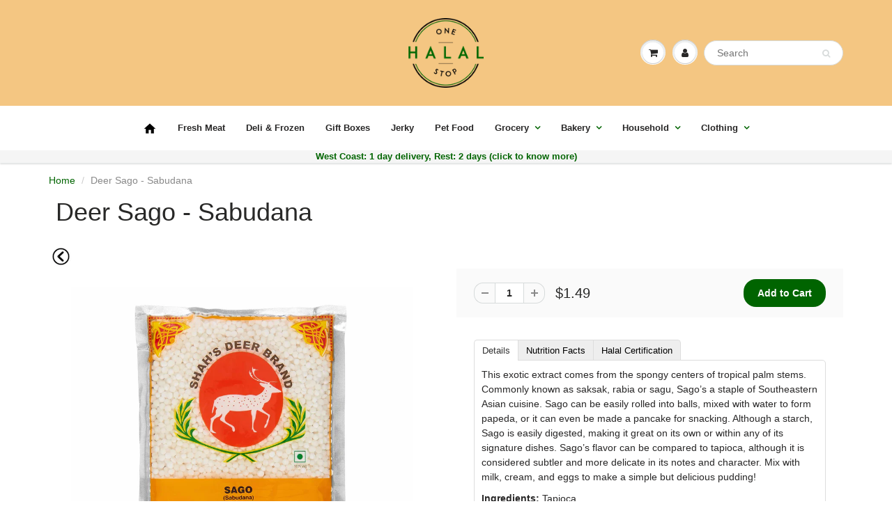

--- FILE ---
content_type: text/html; charset=utf-8
request_url: https://onestophalal.com/products/deer-sago-sabudana
body_size: 38492
content:
<!DOCTYPE html>

<html lang="en" class="noIE">
  <head>

    
    <!-- Global site tag (gtag.js) - Google Analytics -->
  <!--
	<script async src="https://www.googletagmanager.com/gtag/js?id=UA-149261588-1"></script>
	<script>
  		window.dataLayer = window.dataLayer || [];
  		function gtag(){dataLayer.push(arguments);}
  		gtag('js', new Date());

  		gtag('config', 'UA-149261588-1');
	</script>
  -->
  <!-- Global site tag (gtag.js) - Google Analytics -->
  <script async src="https://www.googletagmanager.com/gtag/js?id=G-TCF6SGRWLY"></script>
  <script>
      window.dataLayer = window.dataLayer || [];
      function gtag(){dataLayer.push(arguments);}
      gtag('js', new Date());

      gtag('config', 'G-TCF6SGRWLY');
  </script>

    
    <!-- Basic page needs ================================================== -->
   <meta http-equiv="content-type" content="text/html; charset=UTF-8">
    <meta name="viewport" content="width=device-width, initial-scale=1, maximum-scale=1">

    <!-- Title and description ================================================== -->
    <title>
      Deer Sago - Sabudana &ndash; One Stop Halal
    </title>

    
    <meta name="description" content="Sago - sabudana is easily digested, making it great on its own or within any of its signature dishes. Shop this Deer Sago - Sabudana &amp; Get Fast Delivery!">
    

    <!-- Helpers ================================================== -->
    
  <meta property="og:type" content="product">
  <meta property="og:title" content="Deer Sago - Sabudana">
  
  <meta property="og:image" content="http://onestophalal.com/cdn/shop/products/deer_sago_sabudana_1_800x.jpg?v=1602125892">
  <meta property="og:image:secure_url" content="https://onestophalal.com/cdn/shop/products/deer_sago_sabudana_1_800x.jpg?v=1602125892">
  
  <meta property="og:price:amount" content="1.49">
  <meta property="og:price:currency" content="USD">


  <meta property="og:description" content="Sago - sabudana is easily digested, making it great on its own or within any of its signature dishes. Shop this Deer Sago - Sabudana &amp; Get Fast Delivery!">

  <meta property="og:url" content="https://onestophalal.com/products/deer-sago-sabudana">
  <meta property="og:site_name" content="One Stop Halal">



  <meta name="twitter:site" content="@https://x.com/onestophalal">

<meta name="twitter:card" content="summary">

  <meta name="twitter:title" content="Deer Sago - Sabudana">
  <meta name="twitter:description" content="Details This exotic extract comes from the spongy centers of tropical palm stems. Commonly known as saksak, rabia or sagu, Sago’s a staple of Southeastern Asian cuisine. Sago can be easily rolled into balls, mixed with water to form papeda, or it can even be made a pancake for snacking. Although a starch, Sago is easily digested, making it great on its own or within any of its signature dishes. Sago’s flavor can be compared to tapioca, although it is considered subtler and more delicate in its notes and character. Mix with milk, cream, and eggs to make a simple but delicious pudding! Ingredients: Tapioca Weight: 7 oz (200 g) Product of India Storage Condition: Store in a cool, dry place. Keep in an airtight container once the packet is opened. Nutrition Facts Serving size: 1 cup (28g approx.) Servings per">
  <meta name="twitter:image" content="https://onestophalal.com/cdn/shop/products/deer_sago_sabudana_1_800x.jpg?v=1602125892">
  <meta name="twitter:image:width" content="240">
  <meta name="twitter:image:height" content="240">

    <link rel="canonical" href="https://onestophalal.com/products/deer-sago-sabudana">
    <meta name="viewport" content="width=device-width,initial-scale=1">
    <meta name="theme-color" content="#006400">

    
    <link rel="shortcut icon" href="//onestophalal.com/cdn/shop/t/63/assets/favicon.png?v=17349959412480480301690218556" type="image/png" />
    

    <link href="//onestophalal.com/cdn/shop/t/63/assets/apps.css?v=173933565118133058051690218556" rel="stylesheet" type="text/css" media="all" />
    <link href="//onestophalal.com/cdn/shop/t/63/assets/style.css?v=169092282077154536141713949778" rel="stylesheet" type="text/css" media="all" />    
    <link href="//onestophalal.com/cdn/shop/t/63/assets/flexslider.css?v=82710808764686214411690218556" rel="stylesheet" type="text/css" media="all" />
    <link href="//onestophalal.com/cdn/shop/t/63/assets/flexslider-product.css?v=62655255975187953321690218556" rel="stylesheet" type="text/css" media="all" />

    
    

    
    <!-- Header hook for plugins ================================================== -->
    <script>window.performance && window.performance.mark && window.performance.mark('shopify.content_for_header.start');</script><meta id="shopify-digital-wallet" name="shopify-digital-wallet" content="/17855627/digital_wallets/dialog">
<meta name="shopify-checkout-api-token" content="ca72b8aa0309853dac059005e4e2da5f">
<meta id="in-context-paypal-metadata" data-shop-id="17855627" data-venmo-supported="false" data-environment="production" data-locale="en_US" data-paypal-v4="true" data-currency="USD">
<link rel="alternate" type="application/json+oembed" href="https://onestophalal.com/products/deer-sago-sabudana.oembed">
<script async="async" src="/checkouts/internal/preloads.js?locale=en-US"></script>
<link rel="preconnect" href="https://shop.app" crossorigin="anonymous">
<script async="async" src="https://shop.app/checkouts/internal/preloads.js?locale=en-US&shop_id=17855627" crossorigin="anonymous"></script>
<script id="apple-pay-shop-capabilities" type="application/json">{"shopId":17855627,"countryCode":"US","currencyCode":"USD","merchantCapabilities":["supports3DS"],"merchantId":"gid:\/\/shopify\/Shop\/17855627","merchantName":"One Stop Halal","requiredBillingContactFields":["postalAddress","email","phone"],"requiredShippingContactFields":["postalAddress","email","phone"],"shippingType":"shipping","supportedNetworks":["visa","masterCard","amex","discover","elo","jcb"],"total":{"type":"pending","label":"One Stop Halal","amount":"1.00"},"shopifyPaymentsEnabled":true,"supportsSubscriptions":true}</script>
<script id="shopify-features" type="application/json">{"accessToken":"ca72b8aa0309853dac059005e4e2da5f","betas":["rich-media-storefront-analytics"],"domain":"onestophalal.com","predictiveSearch":true,"shopId":17855627,"locale":"en"}</script>
<script>var Shopify = Shopify || {};
Shopify.shop = "one-stop-halal.myshopify.com";
Shopify.locale = "en";
Shopify.currency = {"active":"USD","rate":"1.0"};
Shopify.country = "US";
Shopify.theme = {"name":"WisePops","id":124792930369,"schema_name":"ShowTime","schema_version":"5.0.5","theme_store_id":null,"role":"main"};
Shopify.theme.handle = "null";
Shopify.theme.style = {"id":null,"handle":null};
Shopify.cdnHost = "onestophalal.com/cdn";
Shopify.routes = Shopify.routes || {};
Shopify.routes.root = "/";</script>
<script type="module">!function(o){(o.Shopify=o.Shopify||{}).modules=!0}(window);</script>
<script>!function(o){function n(){var o=[];function n(){o.push(Array.prototype.slice.apply(arguments))}return n.q=o,n}var t=o.Shopify=o.Shopify||{};t.loadFeatures=n(),t.autoloadFeatures=n()}(window);</script>
<script>
  window.ShopifyPay = window.ShopifyPay || {};
  window.ShopifyPay.apiHost = "shop.app\/pay";
  window.ShopifyPay.redirectState = null;
</script>
<script id="shop-js-analytics" type="application/json">{"pageType":"product"}</script>
<script defer="defer" async type="module" src="//onestophalal.com/cdn/shopifycloud/shop-js/modules/v2/client.init-shop-cart-sync_IZsNAliE.en.esm.js"></script>
<script defer="defer" async type="module" src="//onestophalal.com/cdn/shopifycloud/shop-js/modules/v2/chunk.common_0OUaOowp.esm.js"></script>
<script type="module">
  await import("//onestophalal.com/cdn/shopifycloud/shop-js/modules/v2/client.init-shop-cart-sync_IZsNAliE.en.esm.js");
await import("//onestophalal.com/cdn/shopifycloud/shop-js/modules/v2/chunk.common_0OUaOowp.esm.js");

  window.Shopify.SignInWithShop?.initShopCartSync?.({"fedCMEnabled":true,"windoidEnabled":true});

</script>
<script>
  window.Shopify = window.Shopify || {};
  if (!window.Shopify.featureAssets) window.Shopify.featureAssets = {};
  window.Shopify.featureAssets['shop-js'] = {"shop-cart-sync":["modules/v2/client.shop-cart-sync_DLOhI_0X.en.esm.js","modules/v2/chunk.common_0OUaOowp.esm.js"],"init-fed-cm":["modules/v2/client.init-fed-cm_C6YtU0w6.en.esm.js","modules/v2/chunk.common_0OUaOowp.esm.js"],"shop-button":["modules/v2/client.shop-button_BCMx7GTG.en.esm.js","modules/v2/chunk.common_0OUaOowp.esm.js"],"shop-cash-offers":["modules/v2/client.shop-cash-offers_BT26qb5j.en.esm.js","modules/v2/chunk.common_0OUaOowp.esm.js","modules/v2/chunk.modal_CGo_dVj3.esm.js"],"init-windoid":["modules/v2/client.init-windoid_B9PkRMql.en.esm.js","modules/v2/chunk.common_0OUaOowp.esm.js"],"init-shop-email-lookup-coordinator":["modules/v2/client.init-shop-email-lookup-coordinator_DZkqjsbU.en.esm.js","modules/v2/chunk.common_0OUaOowp.esm.js"],"shop-toast-manager":["modules/v2/client.shop-toast-manager_Di2EnuM7.en.esm.js","modules/v2/chunk.common_0OUaOowp.esm.js"],"shop-login-button":["modules/v2/client.shop-login-button_BtqW_SIO.en.esm.js","modules/v2/chunk.common_0OUaOowp.esm.js","modules/v2/chunk.modal_CGo_dVj3.esm.js"],"avatar":["modules/v2/client.avatar_BTnouDA3.en.esm.js"],"pay-button":["modules/v2/client.pay-button_CWa-C9R1.en.esm.js","modules/v2/chunk.common_0OUaOowp.esm.js"],"init-shop-cart-sync":["modules/v2/client.init-shop-cart-sync_IZsNAliE.en.esm.js","modules/v2/chunk.common_0OUaOowp.esm.js"],"init-customer-accounts":["modules/v2/client.init-customer-accounts_DenGwJTU.en.esm.js","modules/v2/client.shop-login-button_BtqW_SIO.en.esm.js","modules/v2/chunk.common_0OUaOowp.esm.js","modules/v2/chunk.modal_CGo_dVj3.esm.js"],"init-shop-for-new-customer-accounts":["modules/v2/client.init-shop-for-new-customer-accounts_JdHXxpS9.en.esm.js","modules/v2/client.shop-login-button_BtqW_SIO.en.esm.js","modules/v2/chunk.common_0OUaOowp.esm.js","modules/v2/chunk.modal_CGo_dVj3.esm.js"],"init-customer-accounts-sign-up":["modules/v2/client.init-customer-accounts-sign-up_D6__K_p8.en.esm.js","modules/v2/client.shop-login-button_BtqW_SIO.en.esm.js","modules/v2/chunk.common_0OUaOowp.esm.js","modules/v2/chunk.modal_CGo_dVj3.esm.js"],"checkout-modal":["modules/v2/client.checkout-modal_C_ZQDY6s.en.esm.js","modules/v2/chunk.common_0OUaOowp.esm.js","modules/v2/chunk.modal_CGo_dVj3.esm.js"],"shop-follow-button":["modules/v2/client.shop-follow-button_XetIsj8l.en.esm.js","modules/v2/chunk.common_0OUaOowp.esm.js","modules/v2/chunk.modal_CGo_dVj3.esm.js"],"lead-capture":["modules/v2/client.lead-capture_DvA72MRN.en.esm.js","modules/v2/chunk.common_0OUaOowp.esm.js","modules/v2/chunk.modal_CGo_dVj3.esm.js"],"shop-login":["modules/v2/client.shop-login_ClXNxyh6.en.esm.js","modules/v2/chunk.common_0OUaOowp.esm.js","modules/v2/chunk.modal_CGo_dVj3.esm.js"],"payment-terms":["modules/v2/client.payment-terms_CNlwjfZz.en.esm.js","modules/v2/chunk.common_0OUaOowp.esm.js","modules/v2/chunk.modal_CGo_dVj3.esm.js"]};
</script>
<script>(function() {
  var isLoaded = false;
  function asyncLoad() {
    if (isLoaded) return;
    isLoaded = true;
    var urls = ["https:\/\/chimpstatic.com\/mcjs-connected\/js\/users\/de521610915235689ca9e12d6\/d9562f7e43a631df2cf90f1c1.js?shop=one-stop-halal.myshopify.com","https:\/\/loox.io\/widget\/4y-m_WhrhO\/loox.1591525970677.js?shop=one-stop-halal.myshopify.com","https:\/\/cdn.nfcube.com\/instafeed-b12f237546fdfa8063bfc4b707b8d090.js?shop=one-stop-halal.myshopify.com","https:\/\/shopify-widget.route.com\/shopify.widget.js?shop=one-stop-halal.myshopify.com","https:\/\/wisepops.net\/loader.js?v=3\u0026h=HanMQcMCh3\u0026shop=one-stop-halal.myshopify.com","https:\/\/searchanise-ef84.kxcdn.com\/widgets\/shopify\/init.js?a=2h8T3o7F2C\u0026shop=one-stop-halal.myshopify.com"];
    for (var i = 0; i < urls.length; i++) {
      var s = document.createElement('script');
      s.type = 'text/javascript';
      s.async = true;
      s.src = urls[i];
      var x = document.getElementsByTagName('script')[0];
      x.parentNode.insertBefore(s, x);
    }
  };
  if(window.attachEvent) {
    window.attachEvent('onload', asyncLoad);
  } else {
    window.addEventListener('load', asyncLoad, false);
  }
})();</script>
<script id="__st">var __st={"a":17855627,"offset":-28800,"reqid":"14b0dcf8-6d50-4251-82db-82af8eebfa1b-1768518222","pageurl":"onestophalal.com\/products\/deer-sago-sabudana","u":"e85fcbc09105","p":"product","rtyp":"product","rid":11317631631};</script>
<script>window.ShopifyPaypalV4VisibilityTracking = true;</script>
<script id="captcha-bootstrap">!function(){'use strict';const t='contact',e='account',n='new_comment',o=[[t,t],['blogs',n],['comments',n],[t,'customer']],c=[[e,'customer_login'],[e,'guest_login'],[e,'recover_customer_password'],[e,'create_customer']],r=t=>t.map((([t,e])=>`form[action*='/${t}']:not([data-nocaptcha='true']) input[name='form_type'][value='${e}']`)).join(','),a=t=>()=>t?[...document.querySelectorAll(t)].map((t=>t.form)):[];function s(){const t=[...o],e=r(t);return a(e)}const i='password',u='form_key',d=['recaptcha-v3-token','g-recaptcha-response','h-captcha-response',i],f=()=>{try{return window.sessionStorage}catch{return}},m='__shopify_v',_=t=>t.elements[u];function p(t,e,n=!1){try{const o=window.sessionStorage,c=JSON.parse(o.getItem(e)),{data:r}=function(t){const{data:e,action:n}=t;return t[m]||n?{data:e,action:n}:{data:t,action:n}}(c);for(const[e,n]of Object.entries(r))t.elements[e]&&(t.elements[e].value=n);n&&o.removeItem(e)}catch(o){console.error('form repopulation failed',{error:o})}}const l='form_type',E='cptcha';function T(t){t.dataset[E]=!0}const w=window,h=w.document,L='Shopify',v='ce_forms',y='captcha';let A=!1;((t,e)=>{const n=(g='f06e6c50-85a8-45c8-87d0-21a2b65856fe',I='https://cdn.shopify.com/shopifycloud/storefront-forms-hcaptcha/ce_storefront_forms_captcha_hcaptcha.v1.5.2.iife.js',D={infoText:'Protected by hCaptcha',privacyText:'Privacy',termsText:'Terms'},(t,e,n)=>{const o=w[L][v],c=o.bindForm;if(c)return c(t,g,e,D).then(n);var r;o.q.push([[t,g,e,D],n]),r=I,A||(h.body.append(Object.assign(h.createElement('script'),{id:'captcha-provider',async:!0,src:r})),A=!0)});var g,I,D;w[L]=w[L]||{},w[L][v]=w[L][v]||{},w[L][v].q=[],w[L][y]=w[L][y]||{},w[L][y].protect=function(t,e){n(t,void 0,e),T(t)},Object.freeze(w[L][y]),function(t,e,n,w,h,L){const[v,y,A,g]=function(t,e,n){const i=e?o:[],u=t?c:[],d=[...i,...u],f=r(d),m=r(i),_=r(d.filter((([t,e])=>n.includes(e))));return[a(f),a(m),a(_),s()]}(w,h,L),I=t=>{const e=t.target;return e instanceof HTMLFormElement?e:e&&e.form},D=t=>v().includes(t);t.addEventListener('submit',(t=>{const e=I(t);if(!e)return;const n=D(e)&&!e.dataset.hcaptchaBound&&!e.dataset.recaptchaBound,o=_(e),c=g().includes(e)&&(!o||!o.value);(n||c)&&t.preventDefault(),c&&!n&&(function(t){try{if(!f())return;!function(t){const e=f();if(!e)return;const n=_(t);if(!n)return;const o=n.value;o&&e.removeItem(o)}(t);const e=Array.from(Array(32),(()=>Math.random().toString(36)[2])).join('');!function(t,e){_(t)||t.append(Object.assign(document.createElement('input'),{type:'hidden',name:u})),t.elements[u].value=e}(t,e),function(t,e){const n=f();if(!n)return;const o=[...t.querySelectorAll(`input[type='${i}']`)].map((({name:t})=>t)),c=[...d,...o],r={};for(const[a,s]of new FormData(t).entries())c.includes(a)||(r[a]=s);n.setItem(e,JSON.stringify({[m]:1,action:t.action,data:r}))}(t,e)}catch(e){console.error('failed to persist form',e)}}(e),e.submit())}));const S=(t,e)=>{t&&!t.dataset[E]&&(n(t,e.some((e=>e===t))),T(t))};for(const o of['focusin','change'])t.addEventListener(o,(t=>{const e=I(t);D(e)&&S(e,y())}));const B=e.get('form_key'),M=e.get(l),P=B&&M;t.addEventListener('DOMContentLoaded',(()=>{const t=y();if(P)for(const e of t)e.elements[l].value===M&&p(e,B);[...new Set([...A(),...v().filter((t=>'true'===t.dataset.shopifyCaptcha))])].forEach((e=>S(e,t)))}))}(h,new URLSearchParams(w.location.search),n,t,e,['guest_login'])})(!0,!0)}();</script>
<script integrity="sha256-4kQ18oKyAcykRKYeNunJcIwy7WH5gtpwJnB7kiuLZ1E=" data-source-attribution="shopify.loadfeatures" defer="defer" src="//onestophalal.com/cdn/shopifycloud/storefront/assets/storefront/load_feature-a0a9edcb.js" crossorigin="anonymous"></script>
<script crossorigin="anonymous" defer="defer" src="//onestophalal.com/cdn/shopifycloud/storefront/assets/shopify_pay/storefront-65b4c6d7.js?v=20250812"></script>
<script data-source-attribution="shopify.dynamic_checkout.dynamic.init">var Shopify=Shopify||{};Shopify.PaymentButton=Shopify.PaymentButton||{isStorefrontPortableWallets:!0,init:function(){window.Shopify.PaymentButton.init=function(){};var t=document.createElement("script");t.src="https://onestophalal.com/cdn/shopifycloud/portable-wallets/latest/portable-wallets.en.js",t.type="module",document.head.appendChild(t)}};
</script>
<script data-source-attribution="shopify.dynamic_checkout.buyer_consent">
  function portableWalletsHideBuyerConsent(e){var t=document.getElementById("shopify-buyer-consent"),n=document.getElementById("shopify-subscription-policy-button");t&&n&&(t.classList.add("hidden"),t.setAttribute("aria-hidden","true"),n.removeEventListener("click",e))}function portableWalletsShowBuyerConsent(e){var t=document.getElementById("shopify-buyer-consent"),n=document.getElementById("shopify-subscription-policy-button");t&&n&&(t.classList.remove("hidden"),t.removeAttribute("aria-hidden"),n.addEventListener("click",e))}window.Shopify?.PaymentButton&&(window.Shopify.PaymentButton.hideBuyerConsent=portableWalletsHideBuyerConsent,window.Shopify.PaymentButton.showBuyerConsent=portableWalletsShowBuyerConsent);
</script>
<script data-source-attribution="shopify.dynamic_checkout.cart.bootstrap">document.addEventListener("DOMContentLoaded",(function(){function t(){return document.querySelector("shopify-accelerated-checkout-cart, shopify-accelerated-checkout")}if(t())Shopify.PaymentButton.init();else{new MutationObserver((function(e,n){t()&&(Shopify.PaymentButton.init(),n.disconnect())})).observe(document.body,{childList:!0,subtree:!0})}}));
</script>
<link id="shopify-accelerated-checkout-styles" rel="stylesheet" media="screen" href="https://onestophalal.com/cdn/shopifycloud/portable-wallets/latest/accelerated-checkout-backwards-compat.css" crossorigin="anonymous">
<style id="shopify-accelerated-checkout-cart">
        #shopify-buyer-consent {
  margin-top: 1em;
  display: inline-block;
  width: 100%;
}

#shopify-buyer-consent.hidden {
  display: none;
}

#shopify-subscription-policy-button {
  background: none;
  border: none;
  padding: 0;
  text-decoration: underline;
  font-size: inherit;
  cursor: pointer;
}

#shopify-subscription-policy-button::before {
  box-shadow: none;
}

      </style>
<link rel="stylesheet" media="screen" href="//onestophalal.com/cdn/shop/t/63/compiled_assets/styles.css?20855">
<script>window.performance && window.performance.mark && window.performance.mark('shopify.content_for_header.end');</script>

    <!--[if lt IE 9]>
    <script src="//html5shiv.googlecode.com/svn/trunk/html5.js" type="text/javascript"></script>
    <![endif]-->

    
    <script src="//onestophalal.com/cdn/shop/t/63/assets/jquery.js?v=105778841822381192391690218556"></script>
    
    <!-- Theme Global App JS ================================================== -->
    <script>
      var app = app || {
        data:{
          template:"product",
          money_format: "${{amount}}"
        }
      }
    </script>
    
     <!-- OSH style for our-meat page -->
	
    
    

    
    <script>
       $(window).load(function(){       
    //$("#in-context-paypal-metadata").attr("name","Test");
          $("meta[id='in-context-paypal-metadata']").attr("name","meta");

});
    </script>
   
  <meta name="google-site-verification" content="PKcqDOgJK8BRsJnPXuHPBndvKtWPtMmTJn_sfl-Cnmk" />
  
  <!-- Facebook Pixel Code -->
<link rel="stylesheet" href="https://cdn.jsdelivr.net/gh/fancyapps/fancybox@3.5.7/dist/jquery.fancybox.min.css" />
<script src="https://cdn.jsdelivr.net/gh/fancyapps/fancybox@3.5.7/dist/jquery.fancybox.min.js"></script>
<script>
  ! function(f, b, e, v, n, t, s)

  {
    if (f.fbq) return;
    n = f.fbq = function() {
      n.callMethod ?

        n.callMethod.apply(n, arguments) : n.queue.push(arguments)
    };

    if (!f._fbq) f._fbq = n;
    n.push = n;
    n.loaded = !0;
    n.version = '2.0';

    n.queue = [];
    t = b.createElement(e);
    t.async = !0;

    t.src = v;
    s = b.getElementsByTagName(e)[0];

    s.parentNode.insertBefore(t, s)
  }(window, document, 'script',

    'https://connect.facebook.net/en_US/fbevents.js');


  fbq('init', '678442609228880');

  fbq('track', 'PageView');
</script>

	<script src="//onestophalal.com/cdn/shop/t/63/assets/cookie.js?v=182647587380799007001690218556"></script>

<!-- End Facebook Pixel Code -->
    
   

	<script>var loox_global_hash = '1768511672571';</script><script>var loox_pop_active = true;var loox_pop_display = {"home_page":false,"product_page":false,"cart_page":true,"other_pages":false};</script><script>var loox_floating_widget = {"active":true,"rtl":false,"default_text":"Reviews","position":"right","button_text":"Reviews","button_bg_color":"006400","button_text_color":"FFFFFF","display_on_home_page":true,"display_on_product_page":true,"display_on_cart_page":true,"display_on_other_pages":true,"hide_on_mobile":false,"border_radius":{"key":"extraRounded","value":"16px","label":"Extra Rounded"},"orientation":"default"};
</script><style>.loox-reviews-default { max-width: 1200px; margin: 0 auto; }.loox-rating .loox-icon { color:#006400; }
:root { --lxs-rating-icon-color: #006400; }</style>
    <link rel="stylesheet" href="https://cdnjs.cloudflare.com/ajax/libs/font-awesome/4.7.0/css/font-awesome.min.css">

<!-- GETEMLS -->
<!--
<script type="text/javascript">
!function(){var geq=window.geq=window.geq||[];if(geq.initialize) return;if (geq.invoked){if (window.console && console.error) {console.error("GE snippet included twice.");}return;}geq.invoked = true;geq.methods = ["page", "suppress", "trackOrder", "identify", "addToCart"];geq.factory = function(method){return function(){var args = Array.prototype.slice.call(arguments);args.unshift(method);geq.push(args);return geq;};};for (var i = 0; i < geq.methods.length; i++) {var key = geq.methods[i];geq[key] = geq.factory(key);}geq.load = function(key){var script = document.createElement("script");script.type = "text/javascript";script.async = true;if (location.href.includes("vge=true")) {script.src = "https://s3-us-west-2.amazonaws.com/storejs/a/" + key + "/ge.js?v=" + Math.random();} else {script.src = "https://s3-us-west-2.amazonaws.com/storejs/a/" + key + "/ge.js";}var first = document.getElementsByTagName("script")[0];first.parentNode.insertBefore(script, first);};geq.SNIPPET_VERSION = "1.5.1";
geq.load("4X0HEJN");}();
</script>
<script>geq.page()</script>-->
<!-- END GETEMLS -->
 <meta name="facebook-domain-verification" content="jp0ryqvb80ol948deot76k9jto3bia" />
<!-- BEGIN app block: shopify://apps/wisepops-email-sms-popups/blocks/app-embed/e7d7a4f7-0df4-4073-9375-5f36db513952 --><script>
  // Create the wisepops() function
  window.wisepops_key = window.WisePopsObject = window.wisepops_key || window.WisePopsObject || "wisepops";
  window[window.wisepops_key] = function () {
    window[window.wisepops_key].q.push(arguments);
  };
  window[window.wisepops_key].q = [];
  window[window.wisepops_key].l = Date.now();

  // Disable deprecated snippet
  window._wisepopsSkipShopifyDeprecatedSnippet = true;

  document.addEventListener('wisepops.after-initialization', function () {
    // https://developer.mozilla.org/en-US/docs/Web/API/Document/cookie/Simple_document.cookie_framework
    function getCookieValue(sKey) {
      if (!sKey) { return null; }
      return decodeURIComponent(document.cookie.replace(new RegExp("(?:(?:^|.*;)\\s*" + encodeURIComponent(sKey).replace(/[\-\.\+\*]/g, "\\$&") + "\\s*\\=\\s*([^;]*).*$)|^.*$"), "$1")) || null;
    }

    function getTotalInventoryQuantity() {
      var variants = [{"id":30996833304641,"title":"Default Title","option1":"Default Title","option2":null,"option3":null,"sku":"GRDR-SAGO-200","requires_shipping":true,"taxable":false,"featured_image":null,"available":true,"name":"Deer Sago - Sabudana","public_title":null,"options":["Default Title"],"price":149,"weight":200,"compare_at_price":null,"inventory_quantity":9,"inventory_management":"shopify","inventory_policy":"deny","barcode":"","requires_selling_plan":false,"selling_plan_allocations":[]}];
      if (!variants) {
        return null;
      }

      var totalQuantity = 0;
      for (var i in variants) {
        if (variants[i] && variants[i].inventory_quantity) {
          totalQuantity += variants[i].inventory_quantity;
        } else {
          return null;
        }
      }
      return totalQuantity;
    }

    function getMapCartItems(key, items){
      var cartItems = items ?? [];
      return cartItems.map(function (item) {
        return item[key];
      })
      .filter(function (item){
        if (item !== undefined && item !== null && item !== "") {
          return true;
        }
        return false;
      })
      .join(',');
    }

    

    // Set built-in properties
    window[window.wisepops_key]('properties', {
      client_id: null,
      cart: {
        discount_code: getCookieValue('discount_code'),
        item_count: 0,
        total_price: 0 / 100,
        currency: "USD",
        skus: getMapCartItems('sku'),
        items: []
      },
      customer: {
        accepts_marketing: false,
        is_logged_in:  false ,
        last_order: {
          created_at: null,
        },
        orders_count: 0,
        total_spent: (isNaN(null) ? 0 : (null / 100)),
        tags:  null ,
        email: null,
        first_name: null,
        last_name: null,
      },
      product: {
        available: true,
        price:  149 / 100 ,
        tags: "Brand_Deer,Location_Bengali,Location_Indian Pakistani,Type_X 100s of other spices",
        total_inventory_quantity: getTotalInventoryQuantity(),
        stock: 9,
      },
      orders: {},
      

    }, { temporary: true });

    // Custom event when product added to cart
    var shopifyTrackFunction = window.ShopifyAnalytics && ShopifyAnalytics.lib && ShopifyAnalytics.lib.track;
    var lastAddedToCartTimestamp = 0;
    if (shopifyTrackFunction) {
      ShopifyAnalytics.lib.track = function () {
        if (arguments[0] === 'Added Product') {
            (async () => {
                let cartPayload;
                try {
                    cartPayload = await (await fetch(window.Shopify.routes.root + 'cart.js')).json();
                } catch (e) {}

                if (cartPayload) {
                    window[window.wisepops_key]('properties', {
                        cart: {
                            discount_code: getCookieValue('discount_code'),
                            item_count: cartPayload.items.length,
                            total_price: (cartPayload.total_price ?? 0) / 100,
                            currency: cartPayload.currency,
                            skus: getMapCartItems('sku', cartPayload.items),
                            items: cartPayload.items.map(item => ({
                                product_id: item.product_id,
                                variant_id: item.variant_id,
                                sku: item.sku,
                                quantity: item.quantity,
                                price: (item.final_price ?? 0) / 100,
                                totalPrice: (item.final_line_price ?? 0) / 100
                            })),
                        }
                    }, {temporary: true});
                }

                var currentTimestamp = Date.now();
                if (currentTimestamp > lastAddedToCartTimestamp + 5000) {
                    window[window.wisepops_key]('event', 'product-added-to-cart');
                    lastAddedToCartTimestamp = currentTimestamp;
                }
            })();
        }
        shopifyTrackFunction.apply(this, arguments);
      };
    }
  });
</script>


<!-- END app block --><link href="https://monorail-edge.shopifysvc.com" rel="dns-prefetch">
<script>(function(){if ("sendBeacon" in navigator && "performance" in window) {try {var session_token_from_headers = performance.getEntriesByType('navigation')[0].serverTiming.find(x => x.name == '_s').description;} catch {var session_token_from_headers = undefined;}var session_cookie_matches = document.cookie.match(/_shopify_s=([^;]*)/);var session_token_from_cookie = session_cookie_matches && session_cookie_matches.length === 2 ? session_cookie_matches[1] : "";var session_token = session_token_from_headers || session_token_from_cookie || "";function handle_abandonment_event(e) {var entries = performance.getEntries().filter(function(entry) {return /monorail-edge.shopifysvc.com/.test(entry.name);});if (!window.abandonment_tracked && entries.length === 0) {window.abandonment_tracked = true;var currentMs = Date.now();var navigation_start = performance.timing.navigationStart;var payload = {shop_id: 17855627,url: window.location.href,navigation_start,duration: currentMs - navigation_start,session_token,page_type: "product"};window.navigator.sendBeacon("https://monorail-edge.shopifysvc.com/v1/produce", JSON.stringify({schema_id: "online_store_buyer_site_abandonment/1.1",payload: payload,metadata: {event_created_at_ms: currentMs,event_sent_at_ms: currentMs}}));}}window.addEventListener('pagehide', handle_abandonment_event);}}());</script>
<script id="web-pixels-manager-setup">(function e(e,d,r,n,o){if(void 0===o&&(o={}),!Boolean(null===(a=null===(i=window.Shopify)||void 0===i?void 0:i.analytics)||void 0===a?void 0:a.replayQueue)){var i,a;window.Shopify=window.Shopify||{};var t=window.Shopify;t.analytics=t.analytics||{};var s=t.analytics;s.replayQueue=[],s.publish=function(e,d,r){return s.replayQueue.push([e,d,r]),!0};try{self.performance.mark("wpm:start")}catch(e){}var l=function(){var e={modern:/Edge?\/(1{2}[4-9]|1[2-9]\d|[2-9]\d{2}|\d{4,})\.\d+(\.\d+|)|Firefox\/(1{2}[4-9]|1[2-9]\d|[2-9]\d{2}|\d{4,})\.\d+(\.\d+|)|Chrom(ium|e)\/(9{2}|\d{3,})\.\d+(\.\d+|)|(Maci|X1{2}).+ Version\/(15\.\d+|(1[6-9]|[2-9]\d|\d{3,})\.\d+)([,.]\d+|)( \(\w+\)|)( Mobile\/\w+|) Safari\/|Chrome.+OPR\/(9{2}|\d{3,})\.\d+\.\d+|(CPU[ +]OS|iPhone[ +]OS|CPU[ +]iPhone|CPU IPhone OS|CPU iPad OS)[ +]+(15[._]\d+|(1[6-9]|[2-9]\d|\d{3,})[._]\d+)([._]\d+|)|Android:?[ /-](13[3-9]|1[4-9]\d|[2-9]\d{2}|\d{4,})(\.\d+|)(\.\d+|)|Android.+Firefox\/(13[5-9]|1[4-9]\d|[2-9]\d{2}|\d{4,})\.\d+(\.\d+|)|Android.+Chrom(ium|e)\/(13[3-9]|1[4-9]\d|[2-9]\d{2}|\d{4,})\.\d+(\.\d+|)|SamsungBrowser\/([2-9]\d|\d{3,})\.\d+/,legacy:/Edge?\/(1[6-9]|[2-9]\d|\d{3,})\.\d+(\.\d+|)|Firefox\/(5[4-9]|[6-9]\d|\d{3,})\.\d+(\.\d+|)|Chrom(ium|e)\/(5[1-9]|[6-9]\d|\d{3,})\.\d+(\.\d+|)([\d.]+$|.*Safari\/(?![\d.]+ Edge\/[\d.]+$))|(Maci|X1{2}).+ Version\/(10\.\d+|(1[1-9]|[2-9]\d|\d{3,})\.\d+)([,.]\d+|)( \(\w+\)|)( Mobile\/\w+|) Safari\/|Chrome.+OPR\/(3[89]|[4-9]\d|\d{3,})\.\d+\.\d+|(CPU[ +]OS|iPhone[ +]OS|CPU[ +]iPhone|CPU IPhone OS|CPU iPad OS)[ +]+(10[._]\d+|(1[1-9]|[2-9]\d|\d{3,})[._]\d+)([._]\d+|)|Android:?[ /-](13[3-9]|1[4-9]\d|[2-9]\d{2}|\d{4,})(\.\d+|)(\.\d+|)|Mobile Safari.+OPR\/([89]\d|\d{3,})\.\d+\.\d+|Android.+Firefox\/(13[5-9]|1[4-9]\d|[2-9]\d{2}|\d{4,})\.\d+(\.\d+|)|Android.+Chrom(ium|e)\/(13[3-9]|1[4-9]\d|[2-9]\d{2}|\d{4,})\.\d+(\.\d+|)|Android.+(UC? ?Browser|UCWEB|U3)[ /]?(15\.([5-9]|\d{2,})|(1[6-9]|[2-9]\d|\d{3,})\.\d+)\.\d+|SamsungBrowser\/(5\.\d+|([6-9]|\d{2,})\.\d+)|Android.+MQ{2}Browser\/(14(\.(9|\d{2,})|)|(1[5-9]|[2-9]\d|\d{3,})(\.\d+|))(\.\d+|)|K[Aa][Ii]OS\/(3\.\d+|([4-9]|\d{2,})\.\d+)(\.\d+|)/},d=e.modern,r=e.legacy,n=navigator.userAgent;return n.match(d)?"modern":n.match(r)?"legacy":"unknown"}(),u="modern"===l?"modern":"legacy",c=(null!=n?n:{modern:"",legacy:""})[u],f=function(e){return[e.baseUrl,"/wpm","/b",e.hashVersion,"modern"===e.buildTarget?"m":"l",".js"].join("")}({baseUrl:d,hashVersion:r,buildTarget:u}),m=function(e){var d=e.version,r=e.bundleTarget,n=e.surface,o=e.pageUrl,i=e.monorailEndpoint;return{emit:function(e){var a=e.status,t=e.errorMsg,s=(new Date).getTime(),l=JSON.stringify({metadata:{event_sent_at_ms:s},events:[{schema_id:"web_pixels_manager_load/3.1",payload:{version:d,bundle_target:r,page_url:o,status:a,surface:n,error_msg:t},metadata:{event_created_at_ms:s}}]});if(!i)return console&&console.warn&&console.warn("[Web Pixels Manager] No Monorail endpoint provided, skipping logging."),!1;try{return self.navigator.sendBeacon.bind(self.navigator)(i,l)}catch(e){}var u=new XMLHttpRequest;try{return u.open("POST",i,!0),u.setRequestHeader("Content-Type","text/plain"),u.send(l),!0}catch(e){return console&&console.warn&&console.warn("[Web Pixels Manager] Got an unhandled error while logging to Monorail."),!1}}}}({version:r,bundleTarget:l,surface:e.surface,pageUrl:self.location.href,monorailEndpoint:e.monorailEndpoint});try{o.browserTarget=l,function(e){var d=e.src,r=e.async,n=void 0===r||r,o=e.onload,i=e.onerror,a=e.sri,t=e.scriptDataAttributes,s=void 0===t?{}:t,l=document.createElement("script"),u=document.querySelector("head"),c=document.querySelector("body");if(l.async=n,l.src=d,a&&(l.integrity=a,l.crossOrigin="anonymous"),s)for(var f in s)if(Object.prototype.hasOwnProperty.call(s,f))try{l.dataset[f]=s[f]}catch(e){}if(o&&l.addEventListener("load",o),i&&l.addEventListener("error",i),u)u.appendChild(l);else{if(!c)throw new Error("Did not find a head or body element to append the script");c.appendChild(l)}}({src:f,async:!0,onload:function(){if(!function(){var e,d;return Boolean(null===(d=null===(e=window.Shopify)||void 0===e?void 0:e.analytics)||void 0===d?void 0:d.initialized)}()){var d=window.webPixelsManager.init(e)||void 0;if(d){var r=window.Shopify.analytics;r.replayQueue.forEach((function(e){var r=e[0],n=e[1],o=e[2];d.publishCustomEvent(r,n,o)})),r.replayQueue=[],r.publish=d.publishCustomEvent,r.visitor=d.visitor,r.initialized=!0}}},onerror:function(){return m.emit({status:"failed",errorMsg:"".concat(f," has failed to load")})},sri:function(e){var d=/^sha384-[A-Za-z0-9+/=]+$/;return"string"==typeof e&&d.test(e)}(c)?c:"",scriptDataAttributes:o}),m.emit({status:"loading"})}catch(e){m.emit({status:"failed",errorMsg:(null==e?void 0:e.message)||"Unknown error"})}}})({shopId: 17855627,storefrontBaseUrl: "https://onestophalal.com",extensionsBaseUrl: "https://extensions.shopifycdn.com/cdn/shopifycloud/web-pixels-manager",monorailEndpoint: "https://monorail-edge.shopifysvc.com/unstable/produce_batch",surface: "storefront-renderer",enabledBetaFlags: ["2dca8a86"],webPixelsConfigList: [{"id":"493158465","configuration":"{\"hash\":\"HanMQcMCh3\",\"ingestion_url\":\"https:\/\/activity.wisepops.com\",\"goal_hash\":\"dA3uEwRD0q6IUnUuLJYXvxKGRHyhjdac\",\"loader_url\":\"https:\/\/wisepops.net\"}","eventPayloadVersion":"v1","runtimeContext":"STRICT","scriptVersion":"f2ebd2ee515d1c2407650eb3f3fbaa1c","type":"APP","apiClientId":461977,"privacyPurposes":["ANALYTICS","MARKETING","SALE_OF_DATA"],"dataSharingAdjustments":{"protectedCustomerApprovalScopes":["read_customer_personal_data"]}},{"id":"79298625","eventPayloadVersion":"v1","runtimeContext":"LAX","scriptVersion":"1","type":"CUSTOM","privacyPurposes":["ANALYTICS"],"name":"Google Analytics tag (migrated)"},{"id":"shopify-app-pixel","configuration":"{}","eventPayloadVersion":"v1","runtimeContext":"STRICT","scriptVersion":"0450","apiClientId":"shopify-pixel","type":"APP","privacyPurposes":["ANALYTICS","MARKETING"]},{"id":"shopify-custom-pixel","eventPayloadVersion":"v1","runtimeContext":"LAX","scriptVersion":"0450","apiClientId":"shopify-pixel","type":"CUSTOM","privacyPurposes":["ANALYTICS","MARKETING"]}],isMerchantRequest: false,initData: {"shop":{"name":"One Stop Halal","paymentSettings":{"currencyCode":"USD"},"myshopifyDomain":"one-stop-halal.myshopify.com","countryCode":"US","storefrontUrl":"https:\/\/onestophalal.com"},"customer":null,"cart":null,"checkout":null,"productVariants":[{"price":{"amount":1.49,"currencyCode":"USD"},"product":{"title":"Deer Sago - Sabudana","vendor":"Shah Distributors","id":"11317631631","untranslatedTitle":"Deer Sago - Sabudana","url":"\/products\/deer-sago-sabudana","type":"Spice"},"id":"30996833304641","image":{"src":"\/\/onestophalal.com\/cdn\/shop\/products\/deer_sago_sabudana_1.jpg?v=1602125892"},"sku":"GRDR-SAGO-200","title":"Default Title","untranslatedTitle":"Default Title"}],"purchasingCompany":null},},"https://onestophalal.com/cdn","fcfee988w5aeb613cpc8e4bc33m6693e112",{"modern":"","legacy":""},{"shopId":"17855627","storefrontBaseUrl":"https:\/\/onestophalal.com","extensionBaseUrl":"https:\/\/extensions.shopifycdn.com\/cdn\/shopifycloud\/web-pixels-manager","surface":"storefront-renderer","enabledBetaFlags":"[\"2dca8a86\"]","isMerchantRequest":"false","hashVersion":"fcfee988w5aeb613cpc8e4bc33m6693e112","publish":"custom","events":"[[\"page_viewed\",{}],[\"product_viewed\",{\"productVariant\":{\"price\":{\"amount\":1.49,\"currencyCode\":\"USD\"},\"product\":{\"title\":\"Deer Sago - Sabudana\",\"vendor\":\"Shah Distributors\",\"id\":\"11317631631\",\"untranslatedTitle\":\"Deer Sago - Sabudana\",\"url\":\"\/products\/deer-sago-sabudana\",\"type\":\"Spice\"},\"id\":\"30996833304641\",\"image\":{\"src\":\"\/\/onestophalal.com\/cdn\/shop\/products\/deer_sago_sabudana_1.jpg?v=1602125892\"},\"sku\":\"GRDR-SAGO-200\",\"title\":\"Default Title\",\"untranslatedTitle\":\"Default Title\"}}]]"});</script><script>
  window.ShopifyAnalytics = window.ShopifyAnalytics || {};
  window.ShopifyAnalytics.meta = window.ShopifyAnalytics.meta || {};
  window.ShopifyAnalytics.meta.currency = 'USD';
  var meta = {"product":{"id":11317631631,"gid":"gid:\/\/shopify\/Product\/11317631631","vendor":"Shah Distributors","type":"Spice","handle":"deer-sago-sabudana","variants":[{"id":30996833304641,"price":149,"name":"Deer Sago - Sabudana","public_title":null,"sku":"GRDR-SAGO-200"}],"remote":false},"page":{"pageType":"product","resourceType":"product","resourceId":11317631631,"requestId":"14b0dcf8-6d50-4251-82db-82af8eebfa1b-1768518222"}};
  for (var attr in meta) {
    window.ShopifyAnalytics.meta[attr] = meta[attr];
  }
</script>
<script class="analytics">
  (function () {
    var customDocumentWrite = function(content) {
      var jquery = null;

      if (window.jQuery) {
        jquery = window.jQuery;
      } else if (window.Checkout && window.Checkout.$) {
        jquery = window.Checkout.$;
      }

      if (jquery) {
        jquery('body').append(content);
      }
    };

    var hasLoggedConversion = function(token) {
      if (token) {
        return document.cookie.indexOf('loggedConversion=' + token) !== -1;
      }
      return false;
    }

    var setCookieIfConversion = function(token) {
      if (token) {
        var twoMonthsFromNow = new Date(Date.now());
        twoMonthsFromNow.setMonth(twoMonthsFromNow.getMonth() + 2);

        document.cookie = 'loggedConversion=' + token + '; expires=' + twoMonthsFromNow;
      }
    }

    var trekkie = window.ShopifyAnalytics.lib = window.trekkie = window.trekkie || [];
    if (trekkie.integrations) {
      return;
    }
    trekkie.methods = [
      'identify',
      'page',
      'ready',
      'track',
      'trackForm',
      'trackLink'
    ];
    trekkie.factory = function(method) {
      return function() {
        var args = Array.prototype.slice.call(arguments);
        args.unshift(method);
        trekkie.push(args);
        return trekkie;
      };
    };
    for (var i = 0; i < trekkie.methods.length; i++) {
      var key = trekkie.methods[i];
      trekkie[key] = trekkie.factory(key);
    }
    trekkie.load = function(config) {
      trekkie.config = config || {};
      trekkie.config.initialDocumentCookie = document.cookie;
      var first = document.getElementsByTagName('script')[0];
      var script = document.createElement('script');
      script.type = 'text/javascript';
      script.onerror = function(e) {
        var scriptFallback = document.createElement('script');
        scriptFallback.type = 'text/javascript';
        scriptFallback.onerror = function(error) {
                var Monorail = {
      produce: function produce(monorailDomain, schemaId, payload) {
        var currentMs = new Date().getTime();
        var event = {
          schema_id: schemaId,
          payload: payload,
          metadata: {
            event_created_at_ms: currentMs,
            event_sent_at_ms: currentMs
          }
        };
        return Monorail.sendRequest("https://" + monorailDomain + "/v1/produce", JSON.stringify(event));
      },
      sendRequest: function sendRequest(endpointUrl, payload) {
        // Try the sendBeacon API
        if (window && window.navigator && typeof window.navigator.sendBeacon === 'function' && typeof window.Blob === 'function' && !Monorail.isIos12()) {
          var blobData = new window.Blob([payload], {
            type: 'text/plain'
          });

          if (window.navigator.sendBeacon(endpointUrl, blobData)) {
            return true;
          } // sendBeacon was not successful

        } // XHR beacon

        var xhr = new XMLHttpRequest();

        try {
          xhr.open('POST', endpointUrl);
          xhr.setRequestHeader('Content-Type', 'text/plain');
          xhr.send(payload);
        } catch (e) {
          console.log(e);
        }

        return false;
      },
      isIos12: function isIos12() {
        return window.navigator.userAgent.lastIndexOf('iPhone; CPU iPhone OS 12_') !== -1 || window.navigator.userAgent.lastIndexOf('iPad; CPU OS 12_') !== -1;
      }
    };
    Monorail.produce('monorail-edge.shopifysvc.com',
      'trekkie_storefront_load_errors/1.1',
      {shop_id: 17855627,
      theme_id: 124792930369,
      app_name: "storefront",
      context_url: window.location.href,
      source_url: "//onestophalal.com/cdn/s/trekkie.storefront.cd680fe47e6c39ca5d5df5f0a32d569bc48c0f27.min.js"});

        };
        scriptFallback.async = true;
        scriptFallback.src = '//onestophalal.com/cdn/s/trekkie.storefront.cd680fe47e6c39ca5d5df5f0a32d569bc48c0f27.min.js';
        first.parentNode.insertBefore(scriptFallback, first);
      };
      script.async = true;
      script.src = '//onestophalal.com/cdn/s/trekkie.storefront.cd680fe47e6c39ca5d5df5f0a32d569bc48c0f27.min.js';
      first.parentNode.insertBefore(script, first);
    };
    trekkie.load(
      {"Trekkie":{"appName":"storefront","development":false,"defaultAttributes":{"shopId":17855627,"isMerchantRequest":null,"themeId":124792930369,"themeCityHash":"13441587000027429979","contentLanguage":"en","currency":"USD","eventMetadataId":"0e5778a3-7f8b-4100-99c8-c959bd75b200"},"isServerSideCookieWritingEnabled":true,"monorailRegion":"shop_domain","enabledBetaFlags":["65f19447"]},"Session Attribution":{},"S2S":{"facebookCapiEnabled":false,"source":"trekkie-storefront-renderer","apiClientId":580111}}
    );

    var loaded = false;
    trekkie.ready(function() {
      if (loaded) return;
      loaded = true;

      window.ShopifyAnalytics.lib = window.trekkie;

      var originalDocumentWrite = document.write;
      document.write = customDocumentWrite;
      try { window.ShopifyAnalytics.merchantGoogleAnalytics.call(this); } catch(error) {};
      document.write = originalDocumentWrite;

      window.ShopifyAnalytics.lib.page(null,{"pageType":"product","resourceType":"product","resourceId":11317631631,"requestId":"14b0dcf8-6d50-4251-82db-82af8eebfa1b-1768518222","shopifyEmitted":true});

      var match = window.location.pathname.match(/checkouts\/(.+)\/(thank_you|post_purchase)/)
      var token = match? match[1]: undefined;
      if (!hasLoggedConversion(token)) {
        setCookieIfConversion(token);
        window.ShopifyAnalytics.lib.track("Viewed Product",{"currency":"USD","variantId":30996833304641,"productId":11317631631,"productGid":"gid:\/\/shopify\/Product\/11317631631","name":"Deer Sago - Sabudana","price":"1.49","sku":"GRDR-SAGO-200","brand":"Shah Distributors","variant":null,"category":"Spice","nonInteraction":true,"remote":false},undefined,undefined,{"shopifyEmitted":true});
      window.ShopifyAnalytics.lib.track("monorail:\/\/trekkie_storefront_viewed_product\/1.1",{"currency":"USD","variantId":30996833304641,"productId":11317631631,"productGid":"gid:\/\/shopify\/Product\/11317631631","name":"Deer Sago - Sabudana","price":"1.49","sku":"GRDR-SAGO-200","brand":"Shah Distributors","variant":null,"category":"Spice","nonInteraction":true,"remote":false,"referer":"https:\/\/onestophalal.com\/products\/deer-sago-sabudana"});
      }
    });


        var eventsListenerScript = document.createElement('script');
        eventsListenerScript.async = true;
        eventsListenerScript.src = "//onestophalal.com/cdn/shopifycloud/storefront/assets/shop_events_listener-3da45d37.js";
        document.getElementsByTagName('head')[0].appendChild(eventsListenerScript);

})();</script>
  <script>
  if (!window.ga || (window.ga && typeof window.ga !== 'function')) {
    window.ga = function ga() {
      (window.ga.q = window.ga.q || []).push(arguments);
      if (window.Shopify && window.Shopify.analytics && typeof window.Shopify.analytics.publish === 'function') {
        window.Shopify.analytics.publish("ga_stub_called", {}, {sendTo: "google_osp_migration"});
      }
      console.error("Shopify's Google Analytics stub called with:", Array.from(arguments), "\nSee https://help.shopify.com/manual/promoting-marketing/pixels/pixel-migration#google for more information.");
    };
    if (window.Shopify && window.Shopify.analytics && typeof window.Shopify.analytics.publish === 'function') {
      window.Shopify.analytics.publish("ga_stub_initialized", {}, {sendTo: "google_osp_migration"});
    }
  }
</script>
<script
  defer
  src="https://onestophalal.com/cdn/shopifycloud/perf-kit/shopify-perf-kit-3.0.3.min.js"
  data-application="storefront-renderer"
  data-shop-id="17855627"
  data-render-region="gcp-us-central1"
  data-page-type="product"
  data-theme-instance-id="124792930369"
  data-theme-name="ShowTime"
  data-theme-version="5.0.5"
  data-monorail-region="shop_domain"
  data-resource-timing-sampling-rate="10"
  data-shs="true"
  data-shs-beacon="true"
  data-shs-export-with-fetch="true"
  data-shs-logs-sample-rate="1"
  data-shs-beacon-endpoint="https://onestophalal.com/api/collect"
></script>
</head> 

  <body id="deer-sago-sabudana" class="template-product " >
   <noscript>

  	<img src="https://www.facebook.com/tr?id=678442609228880&ev=PageView&noscript=1" height="1" width="1" alt="facebook"/>

  </noscript>
    
    <div class="wsmenucontainer clearfix">
      <div class="overlapblackbg"></div>
      
      

      <div id="shopify-section-header" class="shopify-section">
<div id="header" data-section-id="header" data-section-type="header-section">
        
        
        <!-- OSH Changes - Start -->
<div class="header_top hidden-ms hidden-xs">
<!--<div class="header_top">-->
<!-- OSH Changes - End -->
  <div class="container">
    <div class="top_menu">
      
      <ul>
        
      </ul>
      
    </div>
    <div class="hed_right">
      <ul>
        
        
            
      </ul>
    </div>
  </div>
</div>


<!-- OSH Changes - Start -->
<div class="logo-centered clearfix">
<!--<div class="logo-centered clearfix hidden-ms hidden-xs">-->
<!-- OSH Changes - End -->
  <div class="container contain-flex">
  <div class="extra-left-div col-md-4 hidden-xs col-sm-4">
  </div>
  
  <div class="logo-content extra-center-div col-md-4 col-sm-4 col-xs-12">
  <a href="/">
    <img src="//onestophalal.com/cdn/shop/files/logo_b6b91525-b2fb-4398-96c0-ac801a535eb7_550x.png?v=1613722058" alt="One Stop Halal" class="img-responsive"  />
  </a>
  </div>
  
  
   <ul class="hidden-xs nav navbar-nav navbar-right extra-right-div col-md-4 col-sm-4">
      <li class="dropdown-grid no-open-arrow">
        <a data-toggle="dropdown" href="javascript:void(0);" data-href="/cart" class="dropdown-toggle cart-popup" aria-expanded="true"><div class="cart-icon"><span class="count hidden">0</span><i class="fa fa-shopping-cart"></i></div></a>
        <div class="dropdown-grid-wrapper hidden">
          <div class="dropdown-menu no-padding animated fadeInDown col-xs-12 col-sm-9 col-md-7" role="menu">
            <div class="menu_c cart_menu">
  <div class="menu_title clearfix">
    <h4>Shopping Cart</h4>
  </div>
  
  <div class="cart_row">
    <div class="empty-cart">Your cart is currently empty.</div>
    <p><a href="javascript:void(0)" class="btn_c btn_close">Continue Shopping</a></p>
  </div>
  
</div>
          </div>
        </div>
      </li>
      
      <li class="dropdown-grid no-open-arrow">
        <a data-toggle="dropdown" href="javascript:;" class="dropdown-toggle pd-right" aria-expanded="true"><span class="icons"><i class="fa fa-user"></i></span></a>
        <div class="dropdown-grid-wrapper">
          <div class="dropdown-menu no-padding animated fadeInDown col-xs-12 col-sm-5 col-md-4 col-lg-3" role="menu">
            

<div class="menu_c acc_menu">
  <div class="menu_title clearfix">
    <h4>My Account</h4>
     
  </div>

  
    <div class="login_frm">
      <p class="text-center">Welcome to One Stop Halal!</p>
      <div class="remember">
        <a href="/account/login" class="signin_btn btn_c">Login</a>
        <!-- OSH Changes -->
        
        <a href="/account/register" class="signin_btn btn_c">Create Account</a>
		
      </div>
    </div>
  
</div>
          </div>
        </div>
      </li>
      
      <li class="dropdown-grid no-open-arrow">
        
        <div class="fixed-search">    
          


<form action="/search" method="get" role="search">
  <div class="menu_c search_menu">
    <div class="search_box">
      
      <input type="hidden" name="type" value="product">
      
      <input type="search" name="q" value="" class="txtbox" placeholder="Search" aria-label="Search">
      <button class="btn btn-link" type="submit" value="Search"><span class="fa fa-search"></span></button>
    </div>
  </div>
</form>
        </div>
        
      </li>
    </ul>
  </div>
</div> 

        

        <div class="header_bot ">
          <div class="header_content">
           <div class="container contain_423">

              
              <div id="nav">
  <nav class="navbar">
    <div class="navbar-header">
      <!-- OSH Changes -Start -->
      <!--<a href="#" class="visible-ms visible-xs pull-right navbar-cart" id="wsnavtoggle"><div class="cart-icon"><i class="fa fa-bars"></i></div></a>-->
      <a href="#" class="visible-ms visible-xs pull-left navbar-cart" id="wsnavtoggle"><div class="cart-icon"><i class="fa fa-bars"></i></div></a>
      <!-- OSH Changes - End -->
      <a href="javascript:void(0);" data-href="/cart" class="visible-ms visible-xs pull-right navbar-cart cart-popup"><div class="cart-icon"><span class="count hidden">0</span><i class="fa fa-shopping-cart"></i></div></a>
      <a href="/search" class="visible-ms visible-xs pull-right navbar-cart"><div class="cart-icon"><i class="fa fa-search"></i></div></a>
      
      <div class="visible-ms visible-xs">
        
        
        
        
        
      </div><!-- ./visible-ms visible-xs -->
      
    </div>
    <!-- main menu -->
    <nav class="wsmenu">
      <ul class="mobile-sub mega_menu wsmenu-list">
        
        
        

        
        
        
        
        

        
        <!--<li><a href="/">Home</a></li>-->
        <li><a href="/">
           
          	<img src="https://cdn.shopify.com/s/files/1/1785/5627/files/homeicon50x50_20x.png?v=1589107229" alt="Home Icon"/>          
         
          
          </a></li>
        
        
        
        
        

        
        
        
        
        

        
        <!--<li><a href="/pages/fresh-meat">Fresh Meat</a></li>-->
        <li><a href="/pages/fresh-meat">
           
          	 Fresh Meat 
          
          
          </a></li>
        
        
        
        
        

        
        
        
        
        

        
        <!--<li><a href="/pages/deli-frozen">Deli &amp; Frozen</a></li>-->
        <li><a href="/pages/deli-frozen">
           
          	 Deli &amp; Frozen 
          
          
          </a></li>
        
        
        
        
        

        
        
        
        
        

        
        <!--<li><a href="/pages/gift-boxes">Gift Boxes</a></li>-->
        <li><a href="/pages/gift-boxes">
           
          	 Gift Boxes 
          
          
          </a></li>
        
        
        
        
        

        
        
        
        
        

        
        <!--<li><a href="/collections/halal-jerky">Jerky</a></li>-->
        <li><a href="/collections/halal-jerky">
           
          	 Jerky 
          
          
          </a></li>
        
        
        
        
        

        
        
        
        
        

        
        <!--<li><a href="https://onestophalal.com/products/halal-raw-pet-food-beef">Pet Food</a></li>-->
        <li><a href="https://onestophalal.com/products/halal-raw-pet-food-beef">
           
          	 Pet Food 
          
          
          </a></li>
        
        
        
        
        

        
        
        
        
        

        
        <li><a href="#" class="twin">Grocery<span class="arrow"></span></a>
          
          <div class="megamenu clearfix quartermenu">
            <ul class="wsmenu-sub-list">
              
              
              <li class="col-lg-4 col-md-4 col-sm-4 mb20d link-list"><h5><a href="#">Indian/Pakistani</a></h5>			  
                
                <ul>
                  
                  
                  <li class="col-lg-12 col-md-12 col-sm-12 link-list"><a href="/collections/spice-indian-pakistani">Spice</a>
                    
                  
                  
                  <li class="col-lg-12 col-md-12 col-sm-12 link-list"><a href="/collections/lentils-ind-pak">Lentils</a>
                    
                  
                  
                  <li class="col-lg-12 col-md-12 col-sm-12 link-list"><a href="/collections/lentils-flour-ind-pak">Flour</a>
                    
                  
                  
                  <li class="col-lg-12 col-md-12 col-sm-12 link-list"><a href="/collections/rice">Rice</a>
                    
                  
                  
                  <li class="col-lg-12 col-md-12 col-sm-12 link-list"><a href="/collections/oil-ghee-ind-pak">Oil &amp; Ghee</a>
                    
                  
                  
                  <li class="col-lg-12 col-md-12 col-sm-12 link-list"><a href="/collections/recipe-mixes">Recipe Mix</a>
                    
                  
                  
                  <li class="col-lg-12 col-md-12 col-sm-12 link-list"><a href="/collections/dessert-mix">Dessert Mix</a>
                    
                  
                  
                  <li class="col-lg-12 col-md-12 col-sm-12 link-list"><a href="/collections/pickle-ind-pak">Pickle &amp; Paste</a>
                    
                  
                  
                  <li class="col-lg-12 col-md-12 col-sm-12 link-list"><a href="/collections/chutney-sauce">Chutney &amp; Sauce</a>
                    
                  
                  
                  <li class="col-lg-12 col-md-12 col-sm-12 link-list"><a href="/collections/jams-jellies-mid-east">Jams &amp; Honey</a>
                    
                  
                  
                  <li class="col-lg-12 col-md-12 col-sm-12 link-list"><a href="/collections/tea-coffee-ind-pak">Tea &amp; Coffee</a>
                    
                  
                  
                  <li class="col-lg-12 col-md-12 col-sm-12 link-list"><a href="/collections/snacks-indian-pakistani">Snacks &amp; Sweets</a>
                    
                  
                  
                  <li class="col-lg-12 col-md-12 col-sm-12 link-list"><a href="/collections/ready-to-eat-ind-pak">Ready to Eat</a>
                    
                  
                  
                  <li class="col-lg-12 col-md-12 col-sm-12 link-list"><a href="/collections/appetizer">Appetizer</a>
                    
                  
                  
                  <li class="col-lg-12 col-md-12 col-sm-12 link-list"><a href="/collections/fried-onions">Fried Onions</a>
                    
                  
                  
                  <li class="col-lg-12 col-md-12 col-sm-12 link-list"><a href="/collections/jaggery-ind-pak">Jaggery</a>
                    
                  
                  
                  <li class="col-lg-12 col-md-12 col-sm-12 link-list"><a href="/collections/food-flavor">Food Flavoring</a>
                    
                  
                </ul>
              </li>

              
              
              
              <li class="col-lg-4 col-md-4 col-sm-4 mb20d link-list"><h5><a href="#">Middle Eastern</a></h5>			  
                
                <ul>
                  
                  
                  <li class="col-lg-12 col-md-12 col-sm-12 link-list"><a href="/collections/spice-middle-eastern">Spice</a>
                    
                  
                  
                  <li class="col-lg-12 col-md-12 col-sm-12 link-list"><a href="/collections/beans-grains-middle-eastern">Lentils &amp; Grains</a>
                    
                  
                  
                  <li class="col-lg-12 col-md-12 col-sm-12 link-list"><a href="/collections/canned-food-middle-eastern">Canned Food</a>
                    
                  
                  
                  <li class="col-lg-12 col-md-12 col-sm-12 link-list"><a href="/collections/rice">Rice</a>
                    
                  
                  
                  <li class="col-lg-12 col-md-12 col-sm-12 link-list"><a href="/collections/couscous-pasta-mid-east">Couscous &amp; Pasta</a>
                    
                  
                  
                  <li class="col-lg-12 col-md-12 col-sm-12 link-list"><a href="/collections/oil-ghee-ind-pak">Oil &amp; Ghee</a>
                    
                  
                  
                  <li class="col-lg-12 col-md-12 col-sm-12 link-list"><a href="/collections/olives-middle-eastern">Olives &amp; Pickle</a>
                    
                  
                  
                  <li class="col-lg-12 col-md-12 col-sm-12 link-list"><a href="/collections/tahini-paste">Tahini &amp; Paste</a>
                    
                  
                  
                  <li class="col-lg-12 col-md-12 col-sm-12 link-list"><a href="/collections/vinegar-syrup-mid-east">Sauce &amp; Molasses</a>
                    
                  
                  
                  <li class="col-lg-12 col-md-12 col-sm-12 link-list"><a href="/collections/jams-jellies-mid-east">Jams &amp; Honey</a>
                    
                  
                  
                  <li class="col-lg-12 col-md-12 col-sm-12 link-list"><a href="/collections/tea-coffee-mid-east">Tea &amp; Coffee</a>
                    
                  
                  
                  <li class="col-lg-12 col-md-12 col-sm-12 link-list"><a href="/collections/halva-sweets-mid-east">Halva &amp; Sweets</a>
                    
                  
                  
                  <li class="col-lg-12 col-md-12 col-sm-12 link-list"><a href="/collections/dates-dry-fruit">Dates &amp; Dry Fruit</a>
                    
                  
                </ul>
              </li>

              
              
              
              <li class="col-lg-4 col-md-4 col-sm-4 mb20d link-list"><h5><a href="#">Bengali</a></h5>			  
                
                <ul>
                  
                  
                  <li class="col-lg-12 col-md-12 col-sm-12 link-list"><a href="/collections/spice-indian-pakistani">Spice</a>
                    
                  
                  
                  <li class="col-lg-12 col-md-12 col-sm-12 link-list"><a href="/collections/lentils-ind-pak">Lentils</a>
                    
                  
                  
                  <li class="col-lg-12 col-md-12 col-sm-12 link-list"><a href="/collections/lentils-flour-ind-pak">Flour</a>
                    
                  
                  
                  <li class="col-lg-12 col-md-12 col-sm-12 link-list"><a href="/collections/rice">Rice</a>
                    
                  
                  
                  <li class="col-lg-12 col-md-12 col-sm-12 link-list"><a href="/collections/oil-ghee-ind-pak">Oil &amp; Ghee</a>
                    
                  
                  
                  <li class="col-lg-12 col-md-12 col-sm-12 link-list"><a href="/collections/recipe-mixes">Recipe Mix</a>
                    
                  
                  
                  <li class="col-lg-12 col-md-12 col-sm-12 link-list"><a href="/collections/dessert-mix">Dessert Mix</a>
                    
                  
                  
                  <li class="col-lg-12 col-md-12 col-sm-12 link-list"><a href="/collections/pickle-ind-pak">Pickle &amp; Paste</a>
                    
                  
                  
                  <li class="col-lg-12 col-md-12 col-sm-12 link-list"><a href="/collections/chutney-sauce">Chutney &amp; Sauce</a>
                    
                  
                  
                  <li class="col-lg-12 col-md-12 col-sm-12 link-list"><a href="/collections/jams-jellies-mid-east">Jams &amp; Honey</a>
                    
                  
                  
                  <li class="col-lg-12 col-md-12 col-sm-12 link-list"><a href="/collections/tea-coffee-ind-pak">Tea &amp; Coffee</a>
                    
                  
                  
                  <li class="col-lg-12 col-md-12 col-sm-12 link-list"><a href="/collections/snacks-indian-pakistani">Snacks &amp; Sweets</a>
                    
                  
                  
                  <li class="col-lg-12 col-md-12 col-sm-12 link-list"><a href="/collections/beverage-ind-pak">Beverage</a>
                    
                  
                  
                  <li class="col-lg-12 col-md-12 col-sm-12 link-list"><a href="/collections/ready-to-eat-ind-pak">Ready to Eat</a>
                    
                  
                  
                  <li class="col-lg-12 col-md-12 col-sm-12 link-list"><a href="/collections/appetizer">Appetizer</a>
                    
                  
                  
                  <li class="col-lg-12 col-md-12 col-sm-12 link-list"><a href="/collections/fried-onions">Fried Onions</a>
                    
                  
                  
                  <li class="col-lg-12 col-md-12 col-sm-12 link-list"><a href="/collections/jaggery-ind-pak">Jaggery</a>
                    
                  
                  
                  <li class="col-lg-12 col-md-12 col-sm-12 link-list"><a href="/collections/food-flavor">Food Flavoring</a>
                    
                  
                </ul>
              </li>

              
              
            </ul>
          </div>
             
        </li>
        
        
        
        

        
        
        
        
        

        
        <li><a href="/" class="twin">Bakery<span class="arrow"></span></a>
          
          <ul class="wsmenu-submenu ">
            
            <li><a data-delay="500" href="/collections/cake-rusk">Cake Rusk</a></li>
            
            <li><a data-delay="500" href="/collections/tea-toast">Tea Toast</a></li>
            
            <li><a data-delay="500" href="/collections/khatie-biscuit">Khatie &amp; Biscuits</a></li>
            
            <li><a data-delay="500" href="/collections/middle-east-cookies">Middle East Bakery</a></li>
            
          </ul>
             
        </li>
        
        
        
        

        
        
        
        
        

        
        <li><a href="/" class="twin">Household<span class="arrow"></span></a>
          
          <div class="megamenu clearfix quartermenu">
            <ul class="wsmenu-sub-list">
              
              
              <li class="col-lg-4 col-md-4 col-sm-4 mb20d link-list"><h5><a href="#">Living Room</a></h5>			  
                
                <ul>
                  
                  
                  <li class="col-lg-12 col-md-12 col-sm-12 link-list"><a href="/collections/islamic-wall-decoration">Wall Decoration</a>
                    
                  
                  
                  <li class="col-lg-12 col-md-12 col-sm-12 link-list"><a href="/collections/islamic-prayer-rug">Prayer Rugs</a>
                    
                  
                  
                  <li class="col-lg-12 col-md-12 col-sm-12 link-list"><a href="/collections/islamic-table-art">Table Decoration</a>
                    
                  
                  
                  <li class="col-lg-12 col-md-12 col-sm-12 link-list"><a href="/collections/islamic-book-reader">Quran &amp; Tablet Stand</a>
                    
                  
                  
                  <li class="col-lg-12 col-md-12 col-sm-12 link-list"><a href="/collections/islamic-wall-clock">Wall Clocks</a>
                    
                  
                  
                  <li class="col-lg-12 col-md-12 col-sm-12 link-list"><a href="/collections/islamic-gift-set">Tesbih &amp; Gift Sets</a>
                    
                  
                  
                  <li class="col-lg-12 col-md-12 col-sm-12 link-list"><a href="/collections/incense-stick">Incense Sticks &amp; Charcoal</a>
                    
                  
                </ul>
              </li>

              
              
              
              <li class="col-lg-4 col-md-4 col-sm-4 mb20d link-list"><h5><a href="#">Kitchen</a></h5>			  
                
                <ul>
                  
                  
                  <li class="col-lg-12 col-md-12 col-sm-12 link-list"><a href="/collections/water-serving-set">Drink Serving Set</a>
                    
                  
                  
                  <li class="col-lg-12 col-md-12 col-sm-12 link-list"><a href="/collections/tea-serving-set">Tea Serving Set</a>
                    
                  
                  
                  <li class="col-lg-12 col-md-12 col-sm-12 link-list"><a href="/collections/coffee-serving-set">Coffee Serving Set</a>
                    
                  
                  
                  <li class="col-lg-12 col-md-12 col-sm-12 link-list"><a href="/collections/zamzam-set">Zamzam Serving Set</a>
                    
                  
                </ul>
              </li>

              
              
              
              <li class="col-lg-4 col-md-4 col-sm-4 mb20d link-list"><h5><a href="/collections/bathroom">Bathroom</a></h5>			  
                
                <ul>
                  
                  
                  <li class="col-lg-12 col-md-12 col-sm-12 link-list"><a href="/collections/bathroom">Portable Bidet</a>
                    
                  
                  
                  <li class="col-lg-12 col-md-12 col-sm-12 link-list"><a href="/collections/wudu">Wudu Foot Washer</a>
                    
                  
                </ul>
              </li>

              
              
            </ul>
          </div>
             
        </li>
        
        
        
        

        
        
        
        
        

        
        <li><a href="/" class="twin">Clothing<span class="arrow"></span></a>
          
          <div class="megamenu clearfix quartermenu">
            <ul class="wsmenu-sub-list">
              
              
              <li class="col-lg-4 col-md-4 col-sm-4 mb20d link-list"><h5><a href="#">Men Clothes</a></h5>			  
                
                <ul>
                  
                  
                  <li class="col-lg-12 col-md-12 col-sm-12 link-list"><a href="/collections/prayer-cap">Prayer Cap</a>
                    
                  
                  
                  <li class="col-lg-12 col-md-12 col-sm-12 link-list"><a href="/collections/leather-socks">Leather Socks</a>
                    
                  
                </ul>
              </li>

              
              
              
              <li class="col-lg-4 col-md-4 col-sm-4 mb20d link-list"><h5><a href="#">Women Clothes</a></h5>			  
                
                <ul>
                  
                  
                  <li class="col-lg-12 col-md-12 col-sm-12 link-list"><a href="/collections/hijab-scarf">Hijab &amp; Scarf</a>
                    
                  
                  
                  <li class="col-lg-12 col-md-12 col-sm-12 link-list"><a href="/collections/swim-wear">Burkini &amp; Swimwear</a>
                    
                  
                  
                  <li class="col-lg-12 col-md-12 col-sm-12 link-list"><a href="/collections/active-wear">Active Wear</a>
                    
                  
                  
                  <li class="col-lg-12 col-md-12 col-sm-12 link-list"><a href="/collections/beach-bags">Beach Bags</a>
                    
                  
                  
                  <li class="col-lg-12 col-md-12 col-sm-12 link-list"><a href="/collections/leather-socks">Leather Socks</a>
                    
                  
                </ul>
              </li>

              
              
              
              <li class="col-lg-4 col-md-4 col-sm-4 mb20d link-list"><h5><a href="#">Children Clothes</a></h5>			  
                
                <ul>
                  
                  
                  <li class="col-lg-12 col-md-12 col-sm-12 link-list"><a href="/collections/prayer-cap-kids">Prayer Cap</a>
                    
                  
                  
                  <li class="col-lg-12 col-md-12 col-sm-12 link-list"><a href="/collections/kids-swim-wear">Girls Swimwear</a>
                    
                  
                </ul>
              </li>

              
              
            </ul>
          </div>
             
        </li>
        
        

      </ul>
    </nav>
    
  </nav>
</div>
              
              
			  </div>
           
          </div>
          <div style="text-align:center; color:#006400; font-weight:bold; background-color: #f5f5f5; font-size:small">
            <a href="/pages/shipping">West Coast: 1 day delivery, Rest: 2 days (click to know more)</a>
          </div>
          
            <!--<a href="/pages/phone-orders">Click here for Phone Orders: (833)999-0240</a>-->

        </div>
      </div><!-- /header -->










</div>
      <div id="shopify-section-product" class="shopify-section">

<div itemscope itemtype="http://schema.org/Product">

  <meta itemprop="url" content="https://onestophalal.com/products/deer-sago-sabudana">
  <meta itemprop="image" content="//onestophalal.com/cdn/shop/products/deer_sago_sabudana_1_800x.jpg?v=1602125892">

  <div id="content">
    <div class="container" data-section-id="product" data-section-type="product-page-section" >
      <div class="product-json">{"id":11317631631,"title":"Deer Sago - Sabudana","handle":"deer-sago-sabudana","description":"\u003ch4\u003eDetails\u003c\/h4\u003e\n\u003cp\u003eThis exotic extract comes from the spongy centers of tropical palm stems. Commonly known as saksak, rabia or sagu, Sago’s a staple of Southeastern Asian cuisine. Sago can be easily rolled into balls, mixed with water to form papeda, or it can even be made a pancake for snacking. Although a starch, Sago is easily digested, making it great on its own or within any of its signature dishes. Sago’s flavor can be compared to tapioca, although it is considered subtler and more delicate in its notes and character. Mix with milk, cream, and eggs to make a simple but delicious pudding!\u003c\/p\u003e\n\u003cp\u003e\u003cstrong\u003eIngredients:\u003c\/strong\u003e Tapioca\u003c\/p\u003e\n\u003cp\u003e\u003cstrong\u003eWeight: \u003c\/strong\u003e7 oz (200 g)\u003c\/p\u003e\n\u003cp\u003eProduct of India\u003c\/p\u003e\n\u003cp\u003e\u003cstrong\u003eStorage Condition:\u003c\/strong\u003e Store in a cool, dry place. Keep in an airtight container once the packet is opened.\u003c\/p\u003e\n\u003ch4\u003eNutrition Facts\u003c\/h4\u003e\n\u003cp\u003e\u003cstrong\u003eServing size:\u003c\/strong\u003e 1 cup (28g approx.)\u003cbr\u003e\u003c\/p\u003e\n\u003cp\u003e\u003cstrong\u003eServings per container: \u003c\/strong\u003e7\u003cstrong\u003e\u003cbr\u003e\u003c\/strong\u003e\u003c\/p\u003e\n\u003chr\u003e\n\u003cp\u003eAmount Per Serving\u003cbr\u003e\u003cstrong\u003eCalories: 100\u003c\/strong\u003e\u003cstrong\u003e\u003cbr\u003e\u003c\/strong\u003e\u003c\/p\u003e\n\u003chr\u003e\n\u003cp\u003e% Daily Value*\u003cbr\u003e\u003cstrong\u003eTotal Fat:\u003c\/strong\u003e 0g (0%)\u003cbr\u003e Saturated Fat: 0g (0%)\u003cbr\u003e Trans Fat: 0g\u003cbr\u003e\u003cstrong\u003eCholesterol:\u003c\/strong\u003e 0mg (0%)\u003cbr\u003e\u003cstrong\u003eSodium:\u003c\/strong\u003e 0mg (0%)\u003cbr\u003e\u003cstrong\u003eTotal Carbohydrate:\u003c\/strong\u003e 25g (8%)\u003cbr\u003e Dietary Fiber: 0g (0%)\u003cbr\u003e Total Sugars: 1g\u003cbr\u003e Includes 0g Added Sugars (0%)\u003cbr\u003e\u003cstrong\u003eProtein: \u003c\/strong\u003e0g (0%)\u003c\/p\u003e\n\u003chr\u003e\n\u003cp\u003eVitamin A: 0%\u003cbr\u003e Vitamin C: 0%\u003cbr\u003e Calcium: 1%\u003cbr\u003e Iron: 2%\u003cbr\u003e\u003c\/p\u003e\n\u003chr\u003e\n\u003cp\u003e*The % Daily Value (DV) tells you how much a nutrient in a serving of food contributes to a daily diet. 2,000 calories a day is used for general nutrition advice.\u003c\/p\u003e\n\u003chr\u003e\n\u003cp\u003e\u003cstrong\u003eAllergy Advice:\u003c\/strong\u003e This product was processed on machinery that also processes wheat, peanuts, tree-nuts, and sesame seeds\u003c\/p\u003e\n\u003ch4\u003eHalal Certification\u003c\/h4\u003e\n\u003cp\u003e\u003cspan\u003e\u003cstrong\u003ePlant based product:\u003c\/strong\u003e\u003c\/span\u003e\u003c\/p\u003e\n\u003cp style=\"padding-left: 30px;\"\u003e\u003cspan\u003eThe product contains only plant based ingredients. It doesn't contain any animal by-products or alcohol. \u003c\/span\u003e\u003c\/p\u003e\n\u003cp style=\"padding-left: 30px;\"\u003e\u003cspan\u003eWe will work with the manufacturer for a visible halal symbol. \u003c\/span\u003e\u003c\/p\u003e\n\u003cp\u003e \u003c\/p\u003e","published_at":"2020-11-09T19:43:37-08:00","created_at":"2017-05-07T01:25:48-07:00","vendor":"Shah Distributors","type":"Spice","tags":["Brand_Deer","Location_Bengali","Location_Indian Pakistani","Type_X 100s of other spices"],"price":149,"price_min":149,"price_max":149,"available":true,"price_varies":false,"compare_at_price":null,"compare_at_price_min":0,"compare_at_price_max":0,"compare_at_price_varies":false,"variants":[{"id":30996833304641,"title":"Default Title","option1":"Default Title","option2":null,"option3":null,"sku":"GRDR-SAGO-200","requires_shipping":true,"taxable":false,"featured_image":null,"available":true,"name":"Deer Sago - Sabudana","public_title":null,"options":["Default Title"],"price":149,"weight":200,"compare_at_price":null,"inventory_quantity":9,"inventory_management":"shopify","inventory_policy":"deny","barcode":"","requires_selling_plan":false,"selling_plan_allocations":[]}],"images":["\/\/onestophalal.com\/cdn\/shop\/products\/deer_sago_sabudana_1.jpg?v=1602125892"],"featured_image":"\/\/onestophalal.com\/cdn\/shop\/products\/deer_sago_sabudana_1.jpg?v=1602125892","options":["Title"],"media":[{"alt":"Deer Sago Sabudana - Front","id":5464519442497,"position":1,"preview_image":{"aspect_ratio":1.0,"height":2048,"width":2048,"src":"\/\/onestophalal.com\/cdn\/shop\/products\/deer_sago_sabudana_1.jpg?v=1602125892"},"aspect_ratio":1.0,"height":2048,"media_type":"image","src":"\/\/onestophalal.com\/cdn\/shop\/products\/deer_sago_sabudana_1.jpg?v=1602125892","width":2048}],"requires_selling_plan":false,"selling_plan_groups":[],"content":"\u003ch4\u003eDetails\u003c\/h4\u003e\n\u003cp\u003eThis exotic extract comes from the spongy centers of tropical palm stems. Commonly known as saksak, rabia or sagu, Sago’s a staple of Southeastern Asian cuisine. Sago can be easily rolled into balls, mixed with water to form papeda, or it can even be made a pancake for snacking. Although a starch, Sago is easily digested, making it great on its own or within any of its signature dishes. Sago’s flavor can be compared to tapioca, although it is considered subtler and more delicate in its notes and character. Mix with milk, cream, and eggs to make a simple but delicious pudding!\u003c\/p\u003e\n\u003cp\u003e\u003cstrong\u003eIngredients:\u003c\/strong\u003e Tapioca\u003c\/p\u003e\n\u003cp\u003e\u003cstrong\u003eWeight: \u003c\/strong\u003e7 oz (200 g)\u003c\/p\u003e\n\u003cp\u003eProduct of India\u003c\/p\u003e\n\u003cp\u003e\u003cstrong\u003eStorage Condition:\u003c\/strong\u003e Store in a cool, dry place. Keep in an airtight container once the packet is opened.\u003c\/p\u003e\n\u003ch4\u003eNutrition Facts\u003c\/h4\u003e\n\u003cp\u003e\u003cstrong\u003eServing size:\u003c\/strong\u003e 1 cup (28g approx.)\u003cbr\u003e\u003c\/p\u003e\n\u003cp\u003e\u003cstrong\u003eServings per container: \u003c\/strong\u003e7\u003cstrong\u003e\u003cbr\u003e\u003c\/strong\u003e\u003c\/p\u003e\n\u003chr\u003e\n\u003cp\u003eAmount Per Serving\u003cbr\u003e\u003cstrong\u003eCalories: 100\u003c\/strong\u003e\u003cstrong\u003e\u003cbr\u003e\u003c\/strong\u003e\u003c\/p\u003e\n\u003chr\u003e\n\u003cp\u003e% Daily Value*\u003cbr\u003e\u003cstrong\u003eTotal Fat:\u003c\/strong\u003e 0g (0%)\u003cbr\u003e Saturated Fat: 0g (0%)\u003cbr\u003e Trans Fat: 0g\u003cbr\u003e\u003cstrong\u003eCholesterol:\u003c\/strong\u003e 0mg (0%)\u003cbr\u003e\u003cstrong\u003eSodium:\u003c\/strong\u003e 0mg (0%)\u003cbr\u003e\u003cstrong\u003eTotal Carbohydrate:\u003c\/strong\u003e 25g (8%)\u003cbr\u003e Dietary Fiber: 0g (0%)\u003cbr\u003e Total Sugars: 1g\u003cbr\u003e Includes 0g Added Sugars (0%)\u003cbr\u003e\u003cstrong\u003eProtein: \u003c\/strong\u003e0g (0%)\u003c\/p\u003e\n\u003chr\u003e\n\u003cp\u003eVitamin A: 0%\u003cbr\u003e Vitamin C: 0%\u003cbr\u003e Calcium: 1%\u003cbr\u003e Iron: 2%\u003cbr\u003e\u003c\/p\u003e\n\u003chr\u003e\n\u003cp\u003e*The % Daily Value (DV) tells you how much a nutrient in a serving of food contributes to a daily diet. 2,000 calories a day is used for general nutrition advice.\u003c\/p\u003e\n\u003chr\u003e\n\u003cp\u003e\u003cstrong\u003eAllergy Advice:\u003c\/strong\u003e This product was processed on machinery that also processes wheat, peanuts, tree-nuts, and sesame seeds\u003c\/p\u003e\n\u003ch4\u003eHalal Certification\u003c\/h4\u003e\n\u003cp\u003e\u003cspan\u003e\u003cstrong\u003ePlant based product:\u003c\/strong\u003e\u003c\/span\u003e\u003c\/p\u003e\n\u003cp style=\"padding-left: 30px;\"\u003e\u003cspan\u003eThe product contains only plant based ingredients. It doesn't contain any animal by-products or alcohol. \u003c\/span\u003e\u003c\/p\u003e\n\u003cp style=\"padding-left: 30px;\"\u003e\u003cspan\u003eWe will work with the manufacturer for a visible halal symbol. \u003c\/span\u003e\u003c\/p\u003e\n\u003cp\u003e \u003c\/p\u003e"}</div> 
      <input id="product-handle" type="hidden" value="deer-sago-sabudana"/> <!--  using for JS -->
      



<ol class="breadcrumb">
  <li><a href="/" title="Home">Home</a></li>

  

  
  <li>Deer Sago - Sabudana</li>

  
</ol>

      
      <div class="title clearfix">
        <h1 itemprop="name">Deer Sago - Sabudana</h1>

        <div class="title_right">
          <div class="next-prev">
            
          </div>
        </div>
      </div>
      <div class="pro_main_c">
        <!-- OSH Start -->
        <!--<a href="" class="back_prd">&lt;&nbsp;Back</a>-->
        <a class="back_prd">  
      			<img src="https://cdn.shopify.com/s/files/1/1785/5627/files/backbutton35x35.png?7372" alt="Back Button" />
    	</a>
		<!-- OSH End -->
        <div class="row">
          <div class="col-lg-6 col-md-7 col-sm-6 animated  animation-done bounceInLeft" data-animation="bounceInLeft">
            

<div class="slider_1 clearfix" data-featured="13292362465345" data-image="">
   
  <div id="image-block" data-zoom="disabled">
    <div class="flexslider product_gallery product_images" id="product-11317631631-gallery">
      <ul class="slides">
        
        <li data-thumb="//onestophalal.com/cdn/shop/products/deer_sago_sabudana_1_800x.jpg?v=1602125892" data-title="Deer Sago Sabudana - Front">
          
          <a class="image-slide-link" href="//onestophalal.com/cdn/shop/products/deer_sago_sabudana_1_1400x.jpg?v=1602125892" title="Deer Sago Sabudana - Front">
            <img src="//onestophalal.com/cdn/shop/products/deer_sago_sabudana_1_800x.jpg?v=1602125892" data-src="//onestophalal.com/cdn/shop/products/deer_sago_sabudana_1_800x.jpg?v=1602125892" alt="Deer Sago Sabudana - Front" data-index="0" data-image-id="13292362465345" class="featured_image" />
          </a>
          
        </li>
        
      </ul>
    </div>
   
    <div id="carousel" class="flexslider">
      <ul class="slides">
        
        <li data-image-id="13292362465345">
          <img src="//onestophalal.com/cdn/shop/products/deer_sago_sabudana_1_800x.jpg?v=1602125892" alt="Deer Sago Sabudana - Front"/>
        </li>
        
      </ul>
      </div>
    
  </div>
                  
</div>

          </div>
          <div class="col-lg-6 col-md-5 col-sm-6 animated animation-done  bounceInRight" data-animation="bounceInRight">

            <div itemprop="offers" itemscope itemtype="http://schema.org/Offer">
              <meta itemprop="priceCurrency" content="USD">
              <link itemprop="availability" href="http://schema.org/InStock">

              <!-- OSH Changes -->	
              <!--<form class="form-add-to-cart form-horizontal" action="/cart/add" method="post" enctype="multipart/form-data" id="addToCartForm">-->
			  <form class="form-add-to-cart form-horizontal" action="/cart/add" method="post" enctype="multipart/form-data" id="addToCartForm" onSubmit='return validate()'>

                <input class="field_prop_1" type="hidden">
                <input class="field_prop_2" type="hidden">
                <input class="field_prop_3" type="hidden">
                <input class="field_prop_4" type="hidden">
                <input class="field_prop_5" type="hidden">
                <input class="field_prop_6" type="hidden">
                <input class="field_prop_7" type="hidden">
                <input class="field_prop_8" type="hidden">
                <input class="field_prop_9" type="hidden">
                <input class="field_prop_10" type="hidden">
                <input class="radio_text" type="hidden">
                <input class="radio_text-2" type="hidden">

              <!-- OSH Changes - End -->
                <div class="desc_blk">
                
                  <!-- OSH Changes - Start -->
				  <!-- <h5>Product Description</h5> -->
				  <!-- OSH Changes - Start -->

                  
                  <!-- variations section  -->

                  
                  <!-- OSH Changes - Start -->
                  <div class="desc_blk_bot clearfix">
                    <div class="qty product-page-qty"> <a class="minus_btn" ></a>
                      
                      <input type="text" id="quantity" name="quantity" class="txtbox" value="1" data-min="1">
                      <a class="plus_btn" ></a> 
                     </div>
                    
                    <div class="price">
                        
                      <span id="productPrice" class="money" itemprop="price" content="1.49">
                        $1.49
                         
                      </span>
                     


                      
                      
                      
                    </div>
                    
                    <input type="hidden" id="productId" value="11317631631">

					
                       <input type="hidden" id="cartQty" value="0">
 				    

                    

                    <input type="submit" name="add" class="btn_c" id="addToCart" value="Add to Cart">
                 
                  <div class="maximum-in-stock-error">Maximum quantity available reached.</div>
                  </div>
                  
                  <!-- OSH Changes -End -->
                   <div class="variations mt15">
                    <div class="row">
                      <div class="col-sm-12">
                        
                        <select name="id" id="product-select-11317631631" class="product-variants form-control hidden">
                          
                          
                          <option  selected="selected"  data-sku="GRDR-SAGO-200" value="30996833304641">Default Title - $1.49 USD</option>
                          
                          
                        </select>
                        

                        
                        
                        
                        
                      </div>
                    </div>
                  </div>
                  <!--
                  <div class="desc_blk_bot clearfix">
                    <div class="qty product-page-qty"> <a class="minus_btn" ></a>
                      
                      <input type="text" id="quantity" name="quantity" class="txtbox" value="1" min="1">
                      <a class="plus_btn" ></a> 
                     </div>
                    
                    <div class="price">
                      <span id="productPrice" class="money" itemprop="price" content="1.49">
                        $1.49
                      </span>

                      
                    </div>
                    <input type="submit" name="add" class="btn_c" id="addToCart" value="Add to Cart">
                  <div class="maximum-in-stock-error">Maximum quantity available reached.</div>
                  </div>
				  -->
                  
                  
                  
                  

                  
                  <!-- cart section end -->
				   <a href="#looxReviews">
					<div class="loox-rating" data-id="11317631631" data-rating="" data-raters="">
					</div>
					</a>  
                  <!-- OSH Changes - Start -->
                  <!--
                  <h5>Product Description</h5>
				  -->
				  <!-- OSH Changes - End -->

                  <div class="rte" itemprop="description">
                    
                    





<script>



  function reqJquery(onload) {
    if(typeof jQuery === 'undefined' || (parseInt(jQuery.fn.jquery) === 1 && parseFloat(jQuery.fn.jquery.replace(/^1\./,'')) < 10)){
      var head = document.getElementsByTagName('head')[0];
      var script = document.createElement('script');
      script.src = ('https:' == document.location.protocol ? 'https://' : 'http://') + 'ajax.googleapis.com/ajax/libs/jquery/1.12.0/jquery.min.js';;
      script.type = 'text/javascript';
      script.onload = script.onreadystatechange = function() {
        if (script.readyState) {
          if (script.readyState === 'complete' || script.readyState === 'loaded') {
            script.onreadystatechange = null;
            onload();
          }
        }
        else {
          onload();
        }
      };
      head.appendChild(script);
    }else {
      onload();
    }
  }

  reqJquery(function(){

    $(function() {
(function(t){"function"==typeof define&&define.amd?define(["jquery"],t):t(jQuery)})(function(t){t.ui=t.ui||{},t.ui.version="1.12.1";var e=0,i=Array.prototype.slice;t.cleanData=function(e){return function(i){var s,n,o;for(o=0;null!=(n=i[o]);o++)try{s=t._data(n,"events"),s&&s.remove&&t(n).triggerHandler("remove")}catch(a){}e(i)}}(t.cleanData),t.widget=function(e,i,s){var n,o,a,r={},l=e.split(".")[0];e=e.split(".")[1];var h=l+"-"+e;return s||(s=i,i=t.Widget),t.isArray(s)&&(s=t.extend.apply(null,[{}].concat(s))),t.expr[":"][h.toLowerCase()]=function(e){return!!t.data(e,h)},t[l]=t[l]||{},n=t[l][e],o=t[l][e]=function(t,e){return this._createWidget?(arguments.length&&this._createWidget(t,e),void 0):new o(t,e)},t.extend(o,n,{version:s.version,_proto:t.extend({},s),_childConstructors:[]}),a=new i,a.options=t.widget.extend({},a.options),t.each(s,function(e,s){return t.isFunction(s)?(r[e]=function(){function t(){return i.prototype[e].apply(this,arguments)}function n(t){return i.prototype[e].apply(this,t)}return function(){var e,i=this._super,o=this._superApply;return this._super=t,this._superApply=n,e=s.apply(this,arguments),this._super=i,this._superApply=o,e}}(),void 0):(r[e]=s,void 0)}),o.prototype=t.widget.extend(a,{widgetEventPrefix:n?a.widgetEventPrefix||e:e},r,{constructor:o,namespace:l,widgetName:e,widgetFullName:h}),n?(t.each(n._childConstructors,function(e,i){var s=i.prototype;t.widget(s.namespace+"."+s.widgetName,o,i._proto)}),delete n._childConstructors):i._childConstructors.push(o),t.widget.bridge(e,o),o},t.widget.extend=function(e){for(var s,n,o=i.call(arguments,1),a=0,r=o.length;r>a;a++)for(s in o[a])n=o[a][s],o[a].hasOwnProperty(s)&&void 0!==n&&(e[s]=t.isPlainObject(n)?t.isPlainObject(e[s])?t.widget.extend({},e[s],n):t.widget.extend({},n):n);return e},t.widget.bridge=function(e,s){var n=s.prototype.widgetFullName||e;t.fn[e]=function(o){var a="string"==typeof o,r=i.call(arguments,1),l=this;return a?this.length||"instance"!==o?this.each(function(){var i,s=t.data(this,n);return"instance"===o?(l=s,!1):s?t.isFunction(s[o])&&"_"!==o.charAt(0)?(i=s[o].apply(s,r),i!==s&&void 0!==i?(l=i&&i.jquery?l.pushStack(i.get()):i,!1):void 0):t.error("no such method '"+o+"' for "+e+" widget instance"):t.error("cannot call methods on "+e+" prior to initialization; "+"attempted to call method '"+o+"'")}):l=void 0:(r.length&&(o=t.widget.extend.apply(null,[o].concat(r))),this.each(function(){var e=t.data(this,n);e?(e.option(o||{}),e._init&&e._init()):t.data(this,n,new s(o,this))})),l}},t.Widget=function(){},t.Widget._childConstructors=[],t.Widget.prototype={widgetName:"widget",widgetEventPrefix:"",defaultElement:"<div>",options:{classes:{},disabled:!1,create:null},_createWidget:function(i,s){s=t(s||this.defaultElement||this)[0],this.element=t(s),this.uuid=e++,this.eventNamespace="."+this.widgetName+this.uuid,this.bindings=t(),this.hoverable=t(),this.focusable=t(),this.classesElementLookup={},s!==this&&(t.data(s,this.widgetFullName,this),this._on(!0,this.element,{remove:function(t){t.target===s&&this.destroy()}}),this.document=t(s.style?s.ownerDocument:s.document||s),this.window=t(this.document[0].defaultView||this.document[0].parentWindow)),this.options=t.widget.extend({},this.options,this._getCreateOptions(),i),this._create(),this.options.disabled&&this._setOptionDisabled(this.options.disabled),this._trigger("create",null,this._getCreateEventData()),this._init()},_getCreateOptions:function(){return{}},_getCreateEventData:t.noop,_create:t.noop,_init:t.noop,destroy:function(){var e=this;this._destroy(),t.each(this.classesElementLookup,function(t,i){e._removeClass(i,t)}),this.element.off(this.eventNamespace).removeData(this.widgetFullName),this.widget().off(this.eventNamespace).removeAttr("aria-disabled"),this.bindings.off(this.eventNamespace)},_destroy:t.noop,widget:function(){return this.element},option:function(e,i){var s,n,o,a=e;if(0===arguments.length)return t.widget.extend({},this.options);if("string"==typeof e)if(a={},s=e.split("."),e=s.shift(),s.length){for(n=a[e]=t.widget.extend({},this.options[e]),o=0;s.length-1>o;o++)n[s[o]]=n[s[o]]||{},n=n[s[o]];if(e=s.pop(),1===arguments.length)return void 0===n[e]?null:n[e];n[e]=i}else{if(1===arguments.length)return void 0===this.options[e]?null:this.options[e];a[e]=i}return this._setOptions(a),this},_setOptions:function(t){var e;for(e in t)this._setOption(e,t[e]);return this},_setOption:function(t,e){return"classes"===t&&this._setOptionClasses(e),this.options[t]=e,"disabled"===t&&this._setOptionDisabled(e),this},_setOptionClasses:function(e){var i,s,n;for(i in e)n=this.classesElementLookup[i],e[i]!==this.options.classes[i]&&n&&n.length&&(s=t(n.get()),this._removeClass(n,i),s.addClass(this._classes({element:s,keys:i,classes:e,add:!0})))},_setOptionDisabled:function(t){this._toggleClass(this.widget(),this.widgetFullName+"-disabled",null,!!t),t&&(this._removeClass(this.hoverable,null,"ui-state-hover"),this._removeClass(this.focusable,null,"ui-state-focus"))},enable:function(){return this._setOptions({disabled:!1})},disable:function(){return this._setOptions({disabled:!0})},_classes:function(e){function i(i,o){var a,r;for(r=0;i.length>r;r++)a=n.classesElementLookup[i[r]]||t(),a=e.add?t(t.unique(a.get().concat(e.element.get()))):t(a.not(e.element).get()),n.classesElementLookup[i[r]]=a,s.push(i[r]),o&&e.classes[i[r]]&&s.push(e.classes[i[r]])}var s=[],n=this;return e=t.extend({element:this.element,classes:this.options.classes||{}},e),this._on(e.element,{remove:"_untrackClassesElement"}),e.keys&&i(e.keys.match(/\S+/g)||[],!0),e.extra&&i(e.extra.match(/\S+/g)||[]),s.join(" ")},_untrackClassesElement:function(e){var i=this;t.each(i.classesElementLookup,function(s,n){-1!==t.inArray(e.target,n)&&(i.classesElementLookup[s]=t(n.not(e.target).get()))})},_removeClass:function(t,e,i){return this._toggleClass(t,e,i,!1)},_addClass:function(t,e,i){return this._toggleClass(t,e,i,!0)},_toggleClass:function(t,e,i,s){s="boolean"==typeof s?s:i;var n="string"==typeof t||null===t,o={extra:n?e:i,keys:n?t:e,element:n?this.element:t,add:s};return o.element.toggleClass(this._classes(o),s),this},_on:function(e,i,s){var n,o=this;"boolean"!=typeof e&&(s=i,i=e,e=!1),s?(i=n=t(i),this.bindings=this.bindings.add(i)):(s=i,i=this.element,n=this.widget()),t.each(s,function(s,a){function r(){return e||o.options.disabled!==!0&&!t(this).hasClass("ui-state-disabled")?("string"==typeof a?o[a]:a).apply(o,arguments):void 0}"string"!=typeof a&&(r.guid=a.guid=a.guid||r.guid||t.guid++);var l=s.match(/^([\w:-]*)\s*(.*)$/),h=l[1]+o.eventNamespace,c=l[2];c?n.on(h,c,r):i.on(h,r)})},_off:function(e,i){i=(i||"").split(" ").join(this.eventNamespace+" ")+this.eventNamespace,e.off(i).off(i),this.bindings=t(this.bindings.not(e).get()),this.focusable=t(this.focusable.not(e).get()),this.hoverable=t(this.hoverable.not(e).get())},_delay:function(t,e){function i(){return("string"==typeof t?s[t]:t).apply(s,arguments)}var s=this;return setTimeout(i,e||0)},_hoverable:function(e){this.hoverable=this.hoverable.add(e),this._on(e,{mouseenter:function(e){this._addClass(t(e.currentTarget),null,"ui-state-hover")},mouseleave:function(e){this._removeClass(t(e.currentTarget),null,"ui-state-hover")}})},_focusable:function(e){this.focusable=this.focusable.add(e),this._on(e,{focusin:function(e){this._addClass(t(e.currentTarget),null,"ui-state-focus")},focusout:function(e){this._removeClass(t(e.currentTarget),null,"ui-state-focus")}})},_trigger:function(e,i,s){var n,o,a=this.options[e];if(s=s||{},i=t.Event(i),i.type=(e===this.widgetEventPrefix?e:this.widgetEventPrefix+e).toLowerCase(),i.target=this.element[0],o=i.originalEvent)for(n in o)n in i||(i[n]=o[n]);return this.element.trigger(i,s),!(t.isFunction(a)&&a.apply(this.element[0],[i].concat(s))===!1||i.isDefaultPrevented())}},t.each({show:"fadeIn",hide:"fadeOut"},function(e,i){t.Widget.prototype["_"+e]=function(s,n,o){"string"==typeof n&&(n={effect:n});var a,r=n?n===!0||"number"==typeof n?i:n.effect||i:e;n=n||{},"number"==typeof n&&(n={duration:n}),a=!t.isEmptyObject(n),n.complete=o,n.delay&&s.delay(n.delay),a&&t.effects&&t.effects.effect[r]?s[e](n):r!==e&&s[r]?s[r](n.duration,n.easing,o):s.queue(function(i){t(this)[e](),o&&o.call(s[0]),i()})}}),t.widget,function(){function e(t,e,i){return[parseFloat(t[0])*(u.test(t[0])?e/100:1),parseFloat(t[1])*(u.test(t[1])?i/100:1)]}function i(e,i){return parseInt(t.css(e,i),10)||0}function s(e){var i=e[0];return 9===i.nodeType?{width:e.width(),height:e.height(),offset:{top:0,left:0}}:t.isWindow(i)?{width:e.width(),height:e.height(),offset:{top:e.scrollTop(),left:e.scrollLeft()}}:i.preventDefault?{width:0,height:0,offset:{top:i.pageY,left:i.pageX}}:{width:e.outerWidth(),height:e.outerHeight(),offset:e.offset()}}var n,o=Math.max,a=Math.abs,r=/left|center|right/,l=/top|center|bottom/,h=/[\+\-]\d+(\.[\d]+)?%?/,c=/^\w+/,u=/%$/,d=t.fn.position;t.position={scrollbarWidth:function(){if(void 0!==n)return n;var e,i,s=t("<div style='display:block;position:absolute;width:50px;height:50px;overflow:hidden;'><div style='height:100px;width:auto;'></div></div>"),o=s.children()[0];return t("body").append(s),e=o.offsetWidth,s.css("overflow","scroll"),i=o.offsetWidth,e===i&&(i=s[0].clientWidth),s.remove(),n=e-i},getScrollInfo:function(e){var i=e.isWindow||e.isDocument?"":e.element.css("overflow-x"),s=e.isWindow||e.isDocument?"":e.element.css("overflow-y"),n="scroll"===i||"auto"===i&&e.width<e.element[0].scrollWidth,o="scroll"===s||"auto"===s&&e.height<e.element[0].scrollHeight;return{width:o?t.position.scrollbarWidth():0,height:n?t.position.scrollbarWidth():0}},getWithinInfo:function(e){var i=t(e||window),s=t.isWindow(i[0]),n=!!i[0]&&9===i[0].nodeType,o=!s&&!n;return{element:i,isWindow:s,isDocument:n,offset:o?t(e).offset():{left:0,top:0},scrollLeft:i.scrollLeft(),scrollTop:i.scrollTop(),width:i.outerWidth(),height:i.outerHeight()}}},t.fn.position=function(n){if(!n||!n.of)return d.apply(this,arguments);n=t.extend({},n);var u,p,f,g,m,_,v=t(n.of),b=t.position.getWithinInfo(n.within),y=t.position.getScrollInfo(b),w=(n.collision||"flip").split(" "),k={};return _=s(v),v[0].preventDefault&&(n.at="left top"),p=_.width,f=_.height,g=_.offset,m=t.extend({},g),t.each(["my","at"],function(){var t,e,i=(n[this]||"").split(" ");1===i.length&&(i=r.test(i[0])?i.concat(["center"]):l.test(i[0])?["center"].concat(i):["center","center"]),i[0]=r.test(i[0])?i[0]:"center",i[1]=l.test(i[1])?i[1]:"center",t=h.exec(i[0]),e=h.exec(i[1]),k[this]=[t?t[0]:0,e?e[0]:0],n[this]=[c.exec(i[0])[0],c.exec(i[1])[0]]}),1===w.length&&(w[1]=w[0]),"right"===n.at[0]?m.left+=p:"center"===n.at[0]&&(m.left+=p/2),"bottom"===n.at[1]?m.top+=f:"center"===n.at[1]&&(m.top+=f/2),u=e(k.at,p,f),m.left+=u[0],m.top+=u[1],this.each(function(){var s,r,l=t(this),h=l.outerWidth(),c=l.outerHeight(),d=i(this,"marginLeft"),_=i(this,"marginTop"),x=h+d+i(this,"marginRight")+y.width,C=c+_+i(this,"marginBottom")+y.height,D=t.extend({},m),T=e(k.my,l.outerWidth(),l.outerHeight());"right"===n.my[0]?D.left-=h:"center"===n.my[0]&&(D.left-=h/2),"bottom"===n.my[1]?D.top-=c:"center"===n.my[1]&&(D.top-=c/2),D.left+=T[0],D.top+=T[1],s={marginLeft:d,marginTop:_},t.each(["left","top"],function(e,i){t.ui.position[w[e]]&&t.ui.position[w[e]][i](D,{targetWidth:p,targetHeight:f,elemWidth:h,elemHeight:c,collisionPosition:s,collisionWidth:x,collisionHeight:C,offset:[u[0]+T[0],u[1]+T[1]],my:n.my,at:n.at,within:b,elem:l})}),n.using&&(r=function(t){var e=g.left-D.left,i=e+p-h,s=g.top-D.top,r=s+f-c,u={target:{element:v,left:g.left,top:g.top,width:p,height:f},element:{element:l,left:D.left,top:D.top,width:h,height:c},horizontal:0>i?"left":e>0?"right":"center",vertical:0>r?"top":s>0?"bottom":"middle"};h>p&&p>a(e+i)&&(u.horizontal="center"),c>f&&f>a(s+r)&&(u.vertical="middle"),u.important=o(a(e),a(i))>o(a(s),a(r))?"horizontal":"vertical",n.using.call(this,t,u)}),l.offset(t.extend(D,{using:r}))})},t.ui.position={fit:{left:function(t,e){var i,s=e.within,n=s.isWindow?s.scrollLeft:s.offset.left,a=s.width,r=t.left-e.collisionPosition.marginLeft,l=n-r,h=r+e.collisionWidth-a-n;e.collisionWidth>a?l>0&&0>=h?(i=t.left+l+e.collisionWidth-a-n,t.left+=l-i):t.left=h>0&&0>=l?n:l>h?n+a-e.collisionWidth:n:l>0?t.left+=l:h>0?t.left-=h:t.left=o(t.left-r,t.left)},top:function(t,e){var i,s=e.within,n=s.isWindow?s.scrollTop:s.offset.top,a=e.within.height,r=t.top-e.collisionPosition.marginTop,l=n-r,h=r+e.collisionHeight-a-n;e.collisionHeight>a?l>0&&0>=h?(i=t.top+l+e.collisionHeight-a-n,t.top+=l-i):t.top=h>0&&0>=l?n:l>h?n+a-e.collisionHeight:n:l>0?t.top+=l:h>0?t.top-=h:t.top=o(t.top-r,t.top)}},flip:{left:function(t,e){var i,s,n=e.within,o=n.offset.left+n.scrollLeft,r=n.width,l=n.isWindow?n.scrollLeft:n.offset.left,h=t.left-e.collisionPosition.marginLeft,c=h-l,u=h+e.collisionWidth-r-l,d="left"===e.my[0]?-e.elemWidth:"right"===e.my[0]?e.elemWidth:0,p="left"===e.at[0]?e.targetWidth:"right"===e.at[0]?-e.targetWidth:0,f=-2*e.offset[0];0>c?(i=t.left+d+p+f+e.collisionWidth-r-o,(0>i||a(c)>i)&&(t.left+=d+p+f)):u>0&&(s=t.left-e.collisionPosition.marginLeft+d+p+f-l,(s>0||u>a(s))&&(t.left+=d+p+f))},top:function(t,e){var i,s,n=e.within,o=n.offset.top+n.scrollTop,r=n.height,l=n.isWindow?n.scrollTop:n.offset.top,h=t.top-e.collisionPosition.marginTop,c=h-l,u=h+e.collisionHeight-r-l,d="top"===e.my[1],p=d?-e.elemHeight:"bottom"===e.my[1]?e.elemHeight:0,f="top"===e.at[1]?e.targetHeight:"bottom"===e.at[1]?-e.targetHeight:0,g=-2*e.offset[1];0>c?(s=t.top+p+f+g+e.collisionHeight-r-o,(0>s||a(c)>s)&&(t.top+=p+f+g)):u>0&&(i=t.top-e.collisionPosition.marginTop+p+f+g-l,(i>0||u>a(i))&&(t.top+=p+f+g))}},flipfit:{left:function(){t.ui.position.flip.left.apply(this,arguments),t.ui.position.fit.left.apply(this,arguments)},top:function(){t.ui.position.flip.top.apply(this,arguments),t.ui.position.fit.top.apply(this,arguments)}}}}(),t.ui.position,t.extend(t.expr[":"],{data:t.expr.createPseudo?t.expr.createPseudo(function(e){return function(i){return!!t.data(i,e)}}):function(e,i,s){return!!t.data(e,s[3])}}),"1.7"===t.fn.jquery.substring(0,3)&&(t.each(["Width","Height"],function(e,i){function s(e,i,s,o){return t.each(n,function(){i-=parseFloat(t.css(e,"padding"+this))||0,s&&(i-=parseFloat(t.css(e,"border"+this+"Width"))||0),o&&(i-=parseFloat(t.css(e,"margin"+this))||0)}),i}var n="Width"===i?["Left","Right"]:["Top","Bottom"],o=i.toLowerCase(),a={innerWidth:t.fn.innerWidth,innerHeight:t.fn.innerHeight,outerWidth:t.fn.outerWidth,outerHeight:t.fn.outerHeight};t.fn["inner"+i]=function(e){return void 0===e?a["inner"+i].call(this):this.each(function(){t(this).css(o,s(this,e)+"px")})},t.fn["outer"+i]=function(e,n){return"number"!=typeof e?a["outer"+i].call(this,e):this.each(function(){t(this).css(o,s(this,e,!0,n)+"px")})}}),t.fn.addBack=function(t){return this.add(null==t?this.prevObject:this.prevObject.filter(t))}),t.ui.keyCode={BACKSPACE:8,COMMA:188,DELETE:46,DOWN:40,END:35,ENTER:13,ESCAPE:27,HOME:36,LEFT:37,PAGE_DOWN:34,PAGE_UP:33,PERIOD:190,RIGHT:39,SPACE:32,TAB:9,UP:38},t.ui.escapeSelector=function(){var t=/([!"#$%&'()*+,./:;<=>?@[\]^`{|}~])/g;return function(e){return e.replace(t,"\\$1")}}(),t.fn.labels=function(){var e,i,s,n,o;return this[0].labels&&this[0].labels.length?this.pushStack(this[0].labels):(n=this.eq(0).parents("label"),s=this.attr("id"),s&&(e=this.eq(0).parents().last(),o=e.add(e.length?e.siblings():this.siblings()),i="label[for='"+t.ui.escapeSelector(s)+"']",n=n.add(o.find(i).addBack(i))),this.pushStack(n))},t.fn.extend({uniqueId:function(){var t=0;return function(){return this.each(function(){this.id||(this.id="ui-id-"+ ++t)})}}(),removeUniqueId:function(){return this.each(function(){/^ui-id-\d+$/.test(this.id)&&t(this).removeAttr("id")})}}),t.widget("ui.accordion",{version:"1.12.1",options:{active:0,animate:{},classes:{"ui-accordion-header":"ui-corner-top","ui-accordion-header-collapsed":"ui-corner-all","ui-accordion-content":"ui-corner-bottom"},collapsible:!1,event:"click",header:"> li > :first-child, > :not(li):even",heightStyle:"auto",icons:{activeHeader:"ui-icon-triangle-1-s",header:"ui-icon-triangle-1-e"},activate:null,beforeActivate:null},hideProps:{borderTopWidth:"hide",borderBottomWidth:"hide",paddingTop:"hide",paddingBottom:"hide",height:"hide"},showProps:{borderTopWidth:"show",borderBottomWidth:"show",paddingTop:"show",paddingBottom:"show",height:"show"},_create:function(){var e=this.options;this.prevShow=this.prevHide=t(),this._addClass("ui-accordion","ui-widget ui-helper-reset"),this.element.attr("role","tablist"),e.collapsible||e.active!==!1&&null!=e.active||(e.active=0),this._processPanels(),0>e.active&&(e.active+=this.headers.length),this._refresh()},_getCreateEventData:function(){return{header:this.active,panel:this.active.length?this.active.next():t()}},_createIcons:function(){var e,i,s=this.options.icons;s&&(e=t("<span>"),this._addClass(e,"ui-accordion-header-icon","ui-icon "+s.header),e.prependTo(this.headers),i=this.active.children(".ui-accordion-header-icon"),this._removeClass(i,s.header)._addClass(i,null,s.activeHeader)._addClass(this.headers,"ui-accordion-icons"))},_destroyIcons:function(){this._removeClass(this.headers,"ui-accordion-icons"),this.headers.children(".ui-accordion-header-icon").remove()},_destroy:function(){var t;this.element.removeAttr("role"),this.headers.removeAttr("role aria-expanded aria-selected aria-controls tabIndex").removeUniqueId(),this._destroyIcons(),t=this.headers.next().css("display","").removeAttr("role aria-hidden aria-labelledby").removeUniqueId(),"content"!==this.options.heightStyle&&t.css("height","")},_setOption:function(t,e){return"active"===t?(this._activate(e),void 0):("event"===t&&(this.options.event&&this._off(this.headers,this.options.event),this._setupEvents(e)),this._super(t,e),"collapsible"!==t||e||this.options.active!==!1||this._activate(0),"icons"===t&&(this._destroyIcons(),e&&this._createIcons()),void 0)},_setOptionDisabled:function(t){this._super(t),this.element.attr("aria-disabled",t),this._toggleClass(null,"ui-state-disabled",!!t),this._toggleClass(this.headers.add(this.headers.next()),null,"ui-state-disabled",!!t)},_keydown:function(e){if(!e.altKey&&!e.ctrlKey){var i=t.ui.keyCode,s=this.headers.length,n=this.headers.index(e.target),o=!1;switch(e.keyCode){case i.RIGHT:case i.DOWN:o=this.headers[(n+1)%s];break;case i.LEFT:case i.UP:o=this.headers[(n-1+s)%s];break;case i.SPACE:case i.ENTER:this._eventHandler(e);break;case i.HOME:o=this.headers[0];break;case i.END:o=this.headers[s-1]}o&&(t(e.target).attr("tabIndex",-1),t(o).attr("tabIndex",0),t(o).trigger("focus"),e.preventDefault())}},_panelKeyDown:function(e){e.keyCode===t.ui.keyCode.UP&&e.ctrlKey&&t(e.currentTarget).prev().trigger("focus")},refresh:function(){var e=this.options;this._processPanels(),e.active===!1&&e.collapsible===!0||!this.headers.length?(e.active=!1,this.active=t()):e.active===!1?this._activate(0):this.active.length&&!t.contains(this.element[0],this.active[0])?this.headers.length===this.headers.find(".ui-state-disabled").length?(e.active=!1,this.active=t()):this._activate(Math.max(0,e.active-1)):e.active=this.headers.index(this.active),this._destroyIcons(),this._refresh()},_processPanels:function(){var t=this.headers,e=this.panels;this.headers=this.element.find(this.options.header),this._addClass(this.headers,"ui-accordion-header ui-accordion-header-collapsed","ui-state-default"),this.panels=this.headers.next().filter(":not(.ui-accordion-content-active)").hide(),this._addClass(this.panels,"ui-accordion-content","ui-helper-reset ui-widget-content"),e&&(this._off(t.not(this.headers)),this._off(e.not(this.panels)))},_refresh:function(){var e,i=this.options,s=i.heightStyle,n=this.element.parent();this.active=this._findActive(i.active),this._addClass(this.active,"ui-accordion-header-active","ui-state-active")._removeClass(this.active,"ui-accordion-header-collapsed"),this._addClass(this.active.next(),"ui-accordion-content-active"),this.active.next().show(),this.headers.attr("role","tab").each(function(){var e=t(this),i=e.uniqueId().attr("id"),s=e.next(),n=s.uniqueId().attr("id");e.attr("aria-controls",n),s.attr("aria-labelledby",i)}).next().attr("role","tabpanel"),this.headers.not(this.active).attr({"aria-selected":"false","aria-expanded":"false",tabIndex:-1}).next().attr({"aria-hidden":"true"}).hide(),this.active.length?this.active.attr({"aria-selected":"true","aria-expanded":"true",tabIndex:0}).next().attr({"aria-hidden":"false"}):this.headers.eq(0).attr("tabIndex",0),this._createIcons(),this._setupEvents(i.event),"fill"===s?(e=n.height(),this.element.siblings(":visible").each(function(){var i=t(this),s=i.css("position");"absolute"!==s&&"fixed"!==s&&(e-=i.outerHeight(!0))}),this.headers.each(function(){e-=t(this).outerHeight(!0)}),this.headers.next().each(function(){t(this).height(Math.max(0,e-t(this).innerHeight()+t(this).height()))}).css("overflow","auto")):"auto"===s&&(e=0,this.headers.next().each(function(){var i=t(this).is(":visible");i||t(this).show(),e=Math.max(e,t(this).css("height","").height()),i||t(this).hide()}).height(e))},_activate:function(e){var i=this._findActive(e)[0];i!==this.active[0]&&(i=i||this.active[0],this._eventHandler({target:i,currentTarget:i,preventDefault:t.noop}))},_findActive:function(e){return"number"==typeof e?this.headers.eq(e):t()},_setupEvents:function(e){var i={keydown:"_keydown"};e&&t.each(e.split(" "),function(t,e){i[e]="_eventHandler"}),this._off(this.headers.add(this.headers.next())),this._on(this.headers,i),this._on(this.headers.next(),{keydown:"_panelKeyDown"}),this._hoverable(this.headers),this._focusable(this.headers)},_eventHandler:function(e){var i,s,n=this.options,o=this.active,a=t(e.currentTarget),r=a[0]===o[0],l=r&&n.collapsible,h=l?t():a.next(),c=o.next(),u={oldHeader:o,oldPanel:c,newHeader:l?t():a,newPanel:h};e.preventDefault(),r&&!n.collapsible||this._trigger("beforeActivate",e,u)===!1||(n.active=l?!1:this.headers.index(a),this.active=r?t():a,this._toggle(u),this._removeClass(o,"ui-accordion-header-active","ui-state-active"),n.icons&&(i=o.children(".ui-accordion-header-icon"),this._removeClass(i,null,n.icons.activeHeader)._addClass(i,null,n.icons.header)),r||(this._removeClass(a,"ui-accordion-header-collapsed")._addClass(a,"ui-accordion-header-active","ui-state-active"),n.icons&&(s=a.children(".ui-accordion-header-icon"),this._removeClass(s,null,n.icons.header)._addClass(s,null,n.icons.activeHeader)),this._addClass(a.next(),"ui-accordion-content-active")))},_toggle:function(e){var i=e.newPanel,s=this.prevShow.length?this.prevShow:e.oldPanel;this.prevShow.add(this.prevHide).stop(!0,!0),this.prevShow=i,this.prevHide=s,this.options.animate?this._animate(i,s,e):(s.hide(),i.show(),this._toggleComplete(e)),s.attr({"aria-hidden":"true"}),s.prev().attr({"aria-selected":"false","aria-expanded":"false"}),i.length&&s.length?s.prev().attr({tabIndex:-1,"aria-expanded":"false"}):i.length&&this.headers.filter(function(){return 0===parseInt(t(this).attr("tabIndex"),10)}).attr("tabIndex",-1),i.attr("aria-hidden","false").prev().attr({"aria-selected":"true","aria-expanded":"true",tabIndex:0})},_animate:function(t,e,i){var s,n,o,a=this,r=0,l=t.css("box-sizing"),h=t.length&&(!e.length||t.index()<e.index()),c=this.options.animate||{},u=h&&c.down||c,d=function(){a._toggleComplete(i)};return"number"==typeof u&&(o=u),"string"==typeof u&&(n=u),n=n||u.easing||c.easing,o=o||u.duration||c.duration,e.length?t.length?(s=t.show().outerHeight(),e.animate(this.hideProps,{duration:o,easing:n,step:function(t,e){e.now=Math.round(t)}}),t.hide().animate(this.showProps,{duration:o,easing:n,complete:d,step:function(t,i){i.now=Math.round(t),"height"!==i.prop?"content-box"===l&&(r+=i.now):"content"!==a.options.heightStyle&&(i.now=Math.round(s-e.outerHeight()-r),r=0)}}),void 0):e.animate(this.hideProps,o,n,d):t.animate(this.showProps,o,n,d)},_toggleComplete:function(t){var e=t.oldPanel,i=e.prev();this._removeClass(e,"ui-accordion-content-active"),this._removeClass(i,"ui-accordion-header-active")._addClass(i,"ui-accordion-header-collapsed"),e.length&&(e.parent()[0].className=e.parent()[0].className),this._trigger("activate",null,t)}}),t.ui.safeActiveElement=function(t){var e;try{e=t.activeElement}catch(i){e=t.body}return e||(e=t.body),e.nodeName||(e=t.body),e},t.widget("ui.tabs",{version:"1.12.1",delay:300,options:{active:null,classes:{"ui-tabs":"ui-corner-all","ui-tabs-nav":"ui-corner-all","ui-tabs-panel":"ui-corner-bottom","ui-tabs-tab":"ui-corner-top"},collapsible:!1,event:"click",heightStyle:"content",hide:null,show:null,activate:null,beforeActivate:null,beforeLoad:null,load:null},_isLocal:function(){var t=/#.*$/;return function(e){var i,s;i=e.href.replace(t,""),s=location.href.replace(t,"");try{i=decodeURIComponent(i)}catch(n){}try{s=decodeURIComponent(s)}catch(n){}return e.hash.length>1&&i===s}}(),_create:function(){var e=this,i=this.options;this.running=!1,this._addClass("ui-tabs","ui-widget ui-widget-content"),this._toggleClass("ui-tabs-collapsible",null,i.collapsible),this._processTabs(),i.active=this._initialActive(),t.isArray(i.disabled)&&(i.disabled=t.unique(i.disabled.concat(t.map(this.tabs.filter(".ui-state-disabled"),function(t){return e.tabs.index(t)}))).sort()),this.active=this.options.active!==!1&&this.anchors.length?this._findActive(i.active):t(),this._refresh(),this.active.length&&this.load(i.active)},_initialActive:function(){var e=this.options.active,i=this.options.collapsible,s=location.hash.substring(1);return null===e&&(s&&this.tabs.each(function(i,n){return t(n).attr("aria-controls")===s?(e=i,!1):void 0}),null===e&&(e=this.tabs.index(this.tabs.filter(".ui-tabs-active"))),(null===e||-1===e)&&(e=this.tabs.length?0:!1)),e!==!1&&(e=this.tabs.index(this.tabs.eq(e)),-1===e&&(e=i?!1:0)),!i&&e===!1&&this.anchors.length&&(e=0),e},_getCreateEventData:function(){return{tab:this.active,panel:this.active.length?this._getPanelForTab(this.active):t()}},_tabKeydown:function(e){var i=t(t.ui.safeActiveElement(this.document[0])).closest("li"),s=this.tabs.index(i),n=!0;if(!this._handlePageNav(e)){switch(e.keyCode){case t.ui.keyCode.RIGHT:case t.ui.keyCode.DOWN:s++;break;case t.ui.keyCode.UP:case t.ui.keyCode.LEFT:n=!1,s--;break;case t.ui.keyCode.END:s=this.anchors.length-1;break;case t.ui.keyCode.HOME:s=0;break;case t.ui.keyCode.SPACE:return e.preventDefault(),clearTimeout(this.activating),this._activate(s),void 0;case t.ui.keyCode.ENTER:return e.preventDefault(),clearTimeout(this.activating),this._activate(s===this.options.active?!1:s),void 0;default:return}e.preventDefault(),clearTimeout(this.activating),s=this._focusNextTab(s,n),e.ctrlKey||e.metaKey||(i.attr("aria-selected","false"),this.tabs.eq(s).attr("aria-selected","true"),this.activating=this._delay(function(){this.option("active",s)},this.delay))}},_panelKeydown:function(e){this._handlePageNav(e)||e.ctrlKey&&e.keyCode===t.ui.keyCode.UP&&(e.preventDefault(),this.active.trigger("focus"))},_handlePageNav:function(e){return e.altKey&&e.keyCode===t.ui.keyCode.PAGE_UP?(this._activate(this._focusNextTab(this.options.active-1,!1)),!0):e.altKey&&e.keyCode===t.ui.keyCode.PAGE_DOWN?(this._activate(this._focusNextTab(this.options.active+1,!0)),!0):void 0},_findNextTab:function(e,i){function s(){return e>n&&(e=0),0>e&&(e=n),e}for(var n=this.tabs.length-1;-1!==t.inArray(s(),this.options.disabled);)e=i?e+1:e-1;return e},_focusNextTab:function(t,e){return t=this._findNextTab(t,e),this.tabs.eq(t).trigger("focus"),t},_setOption:function(t,e){return"active"===t?(this._activate(e),void 0):(this._super(t,e),"collapsible"===t&&(this._toggleClass("ui-tabs-collapsible",null,e),e||this.options.active!==!1||this._activate(0)),"event"===t&&this._setupEvents(e),"heightStyle"===t&&this._setupHeightStyle(e),void 0)},_sanitizeSelector:function(t){return t?t.replace(/[!"$%&'()*+,.\/:;<=>?@\[\]\^`{|}~]/g,"\\$&"):""},refresh:function(){var e=this.options,i=this.tablist.children(":has(a[href])");e.disabled=t.map(i.filter(".ui-state-disabled"),function(t){return i.index(t)}),this._processTabs(),e.active!==!1&&this.anchors.length?this.active.length&&!t.contains(this.tablist[0],this.active[0])?this.tabs.length===e.disabled.length?(e.active=!1,this.active=t()):this._activate(this._findNextTab(Math.max(0,e.active-1),!1)):e.active=this.tabs.index(this.active):(e.active=!1,this.active=t()),this._refresh()},_refresh:function(){this._setOptionDisabled(this.options.disabled),this._setupEvents(this.options.event),this._setupHeightStyle(this.options.heightStyle),this.tabs.not(this.active).attr({"aria-selected":"false","aria-expanded":"false",tabIndex:-1}),this.panels.not(this._getPanelForTab(this.active)).hide().attr({"aria-hidden":"true"}),this.active.length?(this.active.attr({"aria-selected":"true","aria-expanded":"true",tabIndex:0}),this._addClass(this.active,"ui-tabs-active","ui-state-active"),this._getPanelForTab(this.active).show().attr({"aria-hidden":"false"})):this.tabs.eq(0).attr("tabIndex",0)},_processTabs:function(){var e=this,i=this.tabs,s=this.anchors,n=this.panels;this.tablist=this._getList().attr("role","tablist"),this._addClass(this.tablist,"ui-tabs-nav","ui-helper-reset ui-helper-clearfix ui-widget-header"),this.tablist.on("mousedown"+this.eventNamespace,"> li",function(e){t(this).is(".ui-state-disabled")&&e.preventDefault()}).on("focus"+this.eventNamespace,".ui-tabs-anchor",function(){t(this).closest("li").is(".ui-state-disabled")&&this.blur()}),this.tabs=this.tablist.find("> li:has(a[href])").attr({role:"tab",tabIndex:-1}),this._addClass(this.tabs,"ui-tabs-tab","ui-state-default"),this.anchors=this.tabs.map(function(){return t("a",this)[0]}).attr({role:"button",tabIndex:-1}),this._addClass(this.anchors,"ui-tabs-anchor"),this.panels=t(),this.anchors.each(function(i,s){var n,o,a,r=t(s).uniqueId().attr("id"),l=t(s).closest("li"),h=l.attr("aria-controls");e._isLocal(s)?(n=s.hash,a=n.substring(1),o=e.element.find(e._sanitizeSelector(n))):(a=l.attr("aria-controls")||t({}).uniqueId()[0].id,n="#"+a,o=e.element.find(n),o.length||(o=e._createPanel(a),o.insertAfter(e.panels[i-1]||e.tablist)),o.attr("aria-live","polite")),o.length&&(e.panels=e.panels.add(o)),h&&l.data("ui-tabs-aria-controls",h),l.attr({"aria-controls":a,"aria-labelledby":r}),o.attr("aria-labelledby",r)}),this.panels.attr("role","tabpanel"),this._addClass(this.panels,"ui-tabs-panel","ui-widget-content"),i&&(this._off(i.not(this.tabs)),this._off(s.not(this.anchors)),this._off(n.not(this.panels)))},_getList:function(){return this.tablist||this.element.find("ol, ul").eq(0)},_createPanel:function(e){return t("<div>").attr("id",e).data("ui-tabs-destroy",!0)},_setOptionDisabled:function(e){var i,s,n;for(t.isArray(e)&&(e.length?e.length===this.anchors.length&&(e=!0):e=!1),n=0;s=this.tabs[n];n++)i=t(s),e===!0||-1!==t.inArray(n,e)?(i.attr("aria-disabled","true"),this._addClass(i,null,"ui-state-disabled")):(i.removeAttr("aria-disabled"),this._removeClass(i,null,"ui-state-disabled"));this.options.disabled=e,this._toggleClass(this.widget(),this.widgetFullName+"-disabled",null,e===!0)},_setupEvents:function(e){var i={};e&&t.each(e.split(" "),function(t,e){i[e]="_eventHandler"}),this._off(this.anchors.add(this.tabs).add(this.panels)),this._on(!0,this.anchors,{click:function(t){t.preventDefault()}}),this._on(this.anchors,i),this._on(this.tabs,{keydown:"_tabKeydown"}),this._on(this.panels,{keydown:"_panelKeydown"}),this._focusable(this.tabs),this._hoverable(this.tabs)},_setupHeightStyle:function(e){var i,s=this.element.parent();"fill"===e?(i=s.height(),i-=this.element.outerHeight()-this.element.height(),this.element.siblings(":visible").each(function(){var e=t(this),s=e.css("position");"absolute"!==s&&"fixed"!==s&&(i-=e.outerHeight(!0))}),this.element.children().not(this.panels).each(function(){i-=t(this).outerHeight(!0)}),this.panels.each(function(){t(this).height(Math.max(0,i-t(this).innerHeight()+t(this).height()))}).css("overflow","auto")):"auto"===e&&(i=0,this.panels.each(function(){i=Math.max(i,t(this).height("").height())}).height(i))},_eventHandler:function(e){var i=this.options,s=this.active,n=t(e.currentTarget),o=n.closest("li"),a=o[0]===s[0],r=a&&i.collapsible,l=r?t():this._getPanelForTab(o),h=s.length?this._getPanelForTab(s):t(),c={oldTab:s,oldPanel:h,newTab:r?t():o,newPanel:l};
e.preventDefault(),o.hasClass("ui-state-disabled")||o.hasClass("ui-tabs-loading")||this.running||a&&!i.collapsible||this._trigger("beforeActivate",e,c)===!1||(i.active=r?!1:this.tabs.index(o),this.active=a?t():o,this.xhr&&this.xhr.abort(),h.length||l.length||t.error("jQuery UI Tabs: Mismatching fragment identifier."),l.length&&this.load(this.tabs.index(o),e),this._toggle(e,c))},_toggle:function(e,i){function s(){o.running=!1,o._trigger("activate",e,i)}function n(){o._addClass(i.newTab.closest("li"),"ui-tabs-active","ui-state-active"),a.length&&o.options.show?o._show(a,o.options.show,s):(a.show(),s())}var o=this,a=i.newPanel,r=i.oldPanel;this.running=!0,r.length&&this.options.hide?this._hide(r,this.options.hide,function(){o._removeClass(i.oldTab.closest("li"),"ui-tabs-active","ui-state-active"),n()}):(this._removeClass(i.oldTab.closest("li"),"ui-tabs-active","ui-state-active"),r.hide(),n()),r.attr("aria-hidden","true"),i.oldTab.attr({"aria-selected":"false","aria-expanded":"false"}),a.length&&r.length?i.oldTab.attr("tabIndex",-1):a.length&&this.tabs.filter(function(){return 0===t(this).attr("tabIndex")}).attr("tabIndex",-1),a.attr("aria-hidden","false"),i.newTab.attr({"aria-selected":"true","aria-expanded":"true",tabIndex:0})},_activate:function(e){var i,s=this._findActive(e);s[0]!==this.active[0]&&(s.length||(s=this.active),i=s.find(".ui-tabs-anchor")[0],this._eventHandler({target:i,currentTarget:i,preventDefault:t.noop}))},_findActive:function(e){return e===!1?t():this.tabs.eq(e)},_getIndex:function(e){return"string"==typeof e&&(e=this.anchors.index(this.anchors.filter("[href$='"+t.ui.escapeSelector(e)+"']"))),e},_destroy:function(){this.xhr&&this.xhr.abort(),this.tablist.removeAttr("role").off(this.eventNamespace),this.anchors.removeAttr("role tabIndex").removeUniqueId(),this.tabs.add(this.panels).each(function(){t.data(this,"ui-tabs-destroy")?t(this).remove():t(this).removeAttr("role tabIndex aria-live aria-busy aria-selected aria-labelledby aria-hidden aria-expanded")}),this.tabs.each(function(){var e=t(this),i=e.data("ui-tabs-aria-controls");i?e.attr("aria-controls",i).removeData("ui-tabs-aria-controls"):e.removeAttr("aria-controls")}),this.panels.show(),"content"!==this.options.heightStyle&&this.panels.css("height","")},enable:function(e){var i=this.options.disabled;i!==!1&&(void 0===e?i=!1:(e=this._getIndex(e),i=t.isArray(i)?t.map(i,function(t){return t!==e?t:null}):t.map(this.tabs,function(t,i){return i!==e?i:null})),this._setOptionDisabled(i))},disable:function(e){var i=this.options.disabled;if(i!==!0){if(void 0===e)i=!0;else{if(e=this._getIndex(e),-1!==t.inArray(e,i))return;i=t.isArray(i)?t.merge([e],i).sort():[e]}this._setOptionDisabled(i)}},load:function(e,i){e=this._getIndex(e);var s=this,n=this.tabs.eq(e),o=n.find(".ui-tabs-anchor"),a=this._getPanelForTab(n),r={tab:n,panel:a},l=function(t,e){"abort"===e&&s.panels.stop(!1,!0),s._removeClass(n,"ui-tabs-loading"),a.removeAttr("aria-busy"),t===s.xhr&&delete s.xhr};this._isLocal(o[0])||(this.xhr=t.ajax(this._ajaxSettings(o,i,r)),this.xhr&&"canceled"!==this.xhr.statusText&&(this._addClass(n,"ui-tabs-loading"),a.attr("aria-busy","true"),this.xhr.done(function(t,e,n){setTimeout(function(){a.html(t),s._trigger("load",i,r),l(n,e)},1)}).fail(function(t,e){setTimeout(function(){l(t,e)},1)})))},_ajaxSettings:function(e,i,s){var n=this;return{url:e.attr("href").replace(/#.*$/,""),beforeSend:function(e,o){return n._trigger("beforeLoad",i,t.extend({jqXHR:e,ajaxSettings:o},s))}}},_getPanelForTab:function(e){var i=t(e).attr("aria-controls");return this.element.find(this._sanitizeSelector("#"+i))}}),t.uiBackCompat!==!1&&t.widget("ui.tabs",t.ui.tabs,{_processTabs:function(){this._superApply(arguments),this._addClass(this.tabs,"ui-tab")}}),t.ui.tabs});


    $("#tabs").tabs();
    $(".custom-desc-tabs").tabs();
    if (navigator.userAgent.indexOf("Opera") != -1) {
        setTimeout(function() {
            $("#tabs").tabs();
            $(".custom-desc-tabs").tabs();
        }, 100);
    };
    if (typeof($) != "undefined") {
        $("#tabs ul li a").unbind("click.smoothscroll");
        setTimeout(function() {
            $("#tabs ul li a").unbind("click.smoothscroll");
        }, 1000);
    };

    function tabsToAccs() {
              presentState = "accordion";
              $("#tabs").each(function() {
                  var e = $('<div id="tabs-app-accordion">');
                  var t = new Array;
                  $(this).find(">ul>li").each(function() {
                      t.push("<h4>" + $(this).html() + "</h4>")
                  });
                  var n = new Array;
                  $(this).find(">div").not("#final-tab").each(function() {
                      n.push(this)
                  });
                  for (var r = 0; r < t.length; r++) {
                      e.append(t[r]).append(n[r])
                  }
                  $(this).before(e);
                  $(this).after($("#final-tab"));
                  $(this).remove();
              });
              $("#tabs-app-accordion").accordion({
                  heightStyle: "content",
                  animate: 100
              });
              $(".ui-accordion-header").bind("click", function() {
                  theOffset = $("#tabs-app-accordion").offset().top;
                  $("html, body").animate({
                      scrollTop: (theOffset - 50)
                  }, 100).finish(100);
              });
    }

    function accsToTabs() {
              presentState = "tabs";
              $("#tabs-app-accordion").each(function() {
                  var e = $('<div id="tabs">');
                  var t = 0;
                  var n = $("<ul>");
                  $(this).find(">h4").each(function() {
                      t++;
                      n.append('<li><a href="#tabs-app-tabs-' + t + '">' + $(this).text() + "</a></li>")
                  });
                  var t = 0;
                  var r = $("");
                  $(this).find(">div").not("#final-tab").each(function() {
                      t++;
                      r = r.add('<div id="tabs-app-tabs-' + t + '">' + $(this).html() + "</div>")
                  });
                  e.append(n).append(r).append($("#final-tab"));
                  $(this).before(e);
                  $(this).remove()
              });
              $("#tabs").tabs()
    }
    var windowWidthToRotate = 900;
    var widthToRotate = 0;
    var presentState = "tabs";

    function updateMe() {
              if (presentState == "tabs" && ($("#tabs").size() > 0 && $("#tabs").width() <= widthToRotate) || ($(window).width() <= windowWidthToRotate)) {
                  tabsToAccs();
              } else if (presentState == "accordion" && $("#tabs-app-accordion").size() > 0 && $("#tabs-app-accordion").width() > widthToRotate && $(window).width() > windowWidthToRotate) {
                  accsToTabs();
              }
    }
            $("#tabs>ul>li").each(function() {
                widthToRotate += $(this).width();
            });
            $(window).resize(function(e) {
                updateMe();
            });
            updateMe();
    });
    $(".ui-tabs-nav li a").removeAttr('role');
});

</script>


  <div class="description" itemprop="description">
     
     
     

     <div id="tabs">
       <ul>
         
         
           
         
           
             
             <li><a href="#tabs-2">Details</a></li>
           
         
           
             
             <li><a href="#tabs-3">Nutrition Facts</a></li>
           
         
           
             
             <li><a href="#tabs-4">Halal Certification</a></li>
           
         

         
       </ul>

       
       
         
       
         
           
           
           
             <div id="tabs-2">
<p>This exotic extract comes from the spongy centers of tropical palm stems. Commonly known as saksak, rabia or sagu, Sago’s a staple of Southeastern Asian cuisine. Sago can be easily rolled into balls, mixed with water to form papeda, or it can even be made a pancake for snacking. Although a starch, Sago is easily digested, making it great on its own or within any of its signature dishes. Sago’s flavor can be compared to tapioca, although it is considered subtler and more delicate in its notes and character. Mix with milk, cream, and eggs to make a simple but delicious pudding!</p>
<p><strong>Ingredients:</strong> Tapioca</p>
<p><strong>Weight: </strong>7 oz (200 g)</p>
<p>Product of India</p>
<p><strong>Storage Condition:</strong> Store in a cool, dry place. Keep in an airtight container once the packet is opened.</p>
</div>
           
         
       
         
           
           
           
             <div id="tabs-3">
<p><strong>Serving size:</strong> 1 cup (28g approx.)<br></p>
<p><strong>Servings per container: </strong>7<strong><br></strong></p>
<hr>
<p>Amount Per Serving<br><strong>Calories: 100</strong><strong><br></strong></p>
<hr>
<p>% Daily Value*<br><strong>Total Fat:</strong> 0g (0%)<br> Saturated Fat: 0g (0%)<br> Trans Fat: 0g<br><strong>Cholesterol:</strong> 0mg (0%)<br><strong>Sodium:</strong> 0mg (0%)<br><strong>Total Carbohydrate:</strong> 25g (8%)<br> Dietary Fiber: 0g (0%)<br> Total Sugars: 1g<br> Includes 0g Added Sugars (0%)<br><strong>Protein: </strong>0g (0%)</p>
<hr>
<p>Vitamin A: 0%<br> Vitamin C: 0%<br> Calcium: 1%<br> Iron: 2%<br></p>
<hr>
<p>*The % Daily Value (DV) tells you how much a nutrient in a serving of food contributes to a daily diet. 2,000 calories a day is used for general nutrition advice.</p>
<hr>
<p><strong>Allergy Advice:</strong> This product was processed on machinery that also processes wheat, peanuts, tree-nuts, and sesame seeds</p>
</div>
           
         
       
         
           
           
           
             <div id="tabs-4">
<p><span><strong>Plant based product:</strong></span></p>
<p style="padding-left: 30px;"><span>The product contains only plant based ingredients. It doesn't contain any animal by-products or alcohol. </span></p>
<p style="padding-left: 30px;"><span>We will work with the manufacturer for a visible halal symbol. </span></p>
<p> </p></div>
           
         
       

       

    </div>

    

  </div>


                  </div>

                  <!-- OSH Changes - Reviews -->
                  <div id="shopify-product-reviews" data-id="11317631631"></div>
                  <!-- OSH Changes - End -->
                  
                  <!-- product variant sku, vendor --> 

                  

                  <!-- end product variant sku, vendor --> 


                  <!-- bottom variations section  -->

                  

                  <!-- bottom variations section end  -->

                  <!-- product tags -->

                  
                  

                  <!-- bottom cart section end -->

                  <div class="review_row clearfix">
                    

                    <div class="share">
                      <div class="social-sharing">
                        <ul>
                            <li><a target="_blank" href="//www.facebook.com/sharer/sharer.php?u=https://onestophalal.com/products/deer-sago-sabudana"><i class="fa fa-facebook"></i></a></li> 
  <li><a target="_blank" href="//twitter.com/intent/tweet?url=https://onestophalal.com/products/deer-sago-sabudana&via=https://x.com/onestophalal&text=product-title"><i class="fa fa-twitter"></i></a></li>
  <li><a href="javascript:void((function()%7Bvar%20e=document.createElement(&apos;script&apos;);e.setAttribute(&apos;type&apos;,&apos;text/javascript&apos;);e.setAttribute(&apos;charset&apos;,&apos;UTF-8&apos;);e.setAttribute(&apos;src&apos;,&apos;//assets.pinterest.com/js/pinmarklet.js?r=&apos;+Math.random()*99999999);document.body.appendChild(e)%7D)());"><i class="fa fa-pinterest"></i></a></li>
                        </ul>
                      </div>
                    </div>
                  </div>
                </div>
              </form>
            </div>
          </div>
        </div>

        
        
         
        
        
        
        
        <strong>Legal Disclaimer:</strong>
        <p>
        Actual product packaging may contain different information. We recommend not to rely on the information mentioned here solely. Make sure you always read labels, warnings, or directions before using or consuming the product. Content on this site is for reference purposes only. It is not a substitute for a doctor or other licensed healthcare professional advice. You should not use this information to treat a health problem or perform self-diagnosis. Contact your health care provider if you suspect that you have a medical problem. Information and statements mentioned here regarding dietary supplements have not been evaluated by the Food and Drug Administration and are not intended to diagnose, treat, cure, or prevent any disease or health condition. We assume no liability for inaccuracies or misstatements about products. For more information, please get in touch with the manufacturer. Please see our <a href="https://onestophalal.com/pages/terms-of-use" title="Terms of Service">Terms of Service</a> below.</p>
        
        <br/>
          <!--<img src="https://cdn.shopify.com/s/files/1/1785/5627/files/warningsign.png?v=1602113801" alt="Prop 65 warning icon" />--><strong>WARNING: </strong>
          Consuming this product can expose you to chemicals including lead, which are known to the State of California to cause cancer and birth defects or other reproductive harm. For more information go to <a href="https://www.p65warnings.ca.gov/products/food">www.P65Warnings.ca.gov/products/food</a>.
          <br/>
        <strong>ALLERGY ADVICE: </strong>Packed in a facility that process peanuts, tree nuts, soy, dairy, sesame seeds, mustard, and wheat ingredients.
        
        


      </div>
    </div>
  </div>
</div>

<!--OSH US Shoe Size Chart -->
<div id="size-chart" class="mfp-hide">
<table width="100%">
<tbody>
<tr bgcolor="#CCCCCC">
<td style="width: 33%; text-align: center;"><strong> US Men Size<br></strong></td>
<td style="width: 33%; text-align: center;"><strong>US Women Size<br></strong></td>
<td style="width: 34%; text-align: center;"><strong>Europe Size</strong></td>
</tr>
<tr>
<td style="width: 33%; text-align: center;">4</td>
<td style="width: 33%; text-align: center;">6</td>
<td style="width: 34%; text-align: center;">36</td>
</tr>
<tr>
<td style="width: 33%; text-align: center;">5</td>
<td style="width: 33%; text-align: center;">7</td>
<td style="width: 34%; text-align: center;">37</td>
</tr>
<tr>
<td style="width: 33%; text-align: center;">6</td>
<td style="width: 33%; text-align: center;">8</td>
<td style="width: 34%; text-align: center;">38</td>
</tr>
<tr>
<td style="width: 33%; text-align: center;">7</td>
<td style="width: 33%; text-align: center;">9</td>
<td style="width: 34%; text-align: center;">39</td>
</tr>
<tr>
<td style="width: 33%; text-align: center;">7.5</td>
<td style="width: 33%; text-align: center;">9.5</td>
<td style="width: 34%; text-align: center;">40</td>
</tr>
<tr>
<td style="width: 33%; text-align: center;">8</td>
<td style="width: 33%; text-align: center;">10</td>
<td style="width: 34%; text-align: center;">41</td>
</tr>
<tr>
<td style="width: 33%; text-align: center;">9</td>
<td style="width: 33%; text-align: center;">11</td>
<td style="width: 34%; text-align: center;">42</td>
</tr>
<tr>
<td style="width: 33%; text-align: center;">10</td>
<td style="width: 33%; text-align: center;">12</td>
<td style="width: 34%; text-align: center;">43</td>
</tr>
<tr>
<td style="width: 33%; text-align: center;">10.5</td>
<td style="width: 33%; text-align: center;">12</td>
<td style="width: 34%; text-align: center;">44</td>
</tr>
<tr>
<td style="width: 33%; text-align: center;">11.5</td>
<td style="width: 33%; text-align: center;">13</td>
<td style="width: 34%; text-align: center;">45</td>
</tr>
</tbody>
</table>
</div>
<style>
#size-chart {
  border: 2px #555 solid;
  background-color: #f4c682;
  padding: 20px;
  max-width: 600px;
  margin-left: auto;
  margin-right: auto;

}
</style>

<!--OSH End -->


</div>




	<div id="looxReviews" data-product-id="11317631631" class="loox-reviews-default"></div>
      <div id="shopify-section-footer" class="shopify-section">




<div id="footer" >
  <div class="f_mid">
    <div class="container">
      <div class="row">
        
        
        	
            <div class="col-sm-4 col-ms-6">
              <h4>Our Company</h4>
              
              <ul>
                
                <li><a href="/pages/about-us" class="hyperlink-white">About Us</a></li>
                
                <li><a href="/pages/happy-customers" class="hyperlink-white">Reviews</a></li>
                
                <li><a href="/pages/halal-certification" class="hyperlink-white">Halal Certification</a></li>
                
                <li><a href="/blogs/info" class="hyperlink-white">Blog</a></li>
                
              </ul>
              
            </div>
          
          
        
        
        	
            <div class="col-sm-4 col-ms-6">
              <h4>Support</h4>
              
              <ul>
                
                <li><a href="/pages/shipping" class="hyperlink-white">Shipping</a></li>
                
                <li><a href="https://onestophalal.returnscenter.com/" class="hyperlink-white">Returns</a></li>
                
                <li><a href="/pages/faqs" class="hyperlink-white">FAQs</a></li>
                
                <li><a href="/pages/full-blood-wagyu" class="hyperlink-white">What is Wagyu?</a></li>
                
                <li><a href="/pages/terms-of-use" class="hyperlink-white">Terms of Service</a></li>
                
                <li><a href="/pages/privacy-policy" class="hyperlink-white">Privacy Policy</a></li>
                
                <li><a href="/pages/contact-us" class="hyperlink-white">Contact Us</a></li>
                
              </ul>
              
            </div>
          
          
        
        
			<div class="col-sm-4 col-ms-6">
              <h4>Keep in Touch</h4>
              <div class="desc">
                We will inform you about new halal products, service locations etc.
              </div>
              <div class="email_box">
  <form method="post" action="/contact#contact_form" id="contact_form" accept-charset="UTF-8" class="contact-form"><input type="hidden" name="form_type" value="customer" /><input type="hidden" name="utf8" value="✓" />
  
  
    <input type="hidden" name="contact[tags]" value="newsletter">
    <input type="email" value="" placeholder="email@example.com" name="contact[email]" id="Email"  class="txtbox" aria-label="email@example.com"  autocapitalize="off">
    <button class="btn btn-link" type="submit" value="Subscribe" name="commit" id="Subscribe"><span class="fa fa-check"></span></button>
  
  </form>
</div>
              
              	
              		<div class="social">
  <ul>
    
    <li class="twitter">
      <a href="https://x.com/onestophalal" target="_blank" title="Twitter"><span class="fa fa-twitter"></span></a>
    </li>
    
    
    <li class="facebook">
      <a href="https://www.facebook.com/1stophalal" target="_blank" title="Facebook"><span class="fa fa-facebook"></span></a>
    </li>
    
    
    <li class="pinterest">
      <a href="https://www.pinterest.com/onestophalal/" target="_blank" title="Pinterest"><span class="fa fa-pinterest"></span></a>
    </li>
    
    
    
    <li class="instagram">
      <a href="https://www.instagram.com/onestophalal/" target="_blank" title="Instagram"><span class="fa fa-instagram"></span></a>
    </li>
    
    
    
    
  </ul>
</div>
              	
              
            </div>
        
       	
             
      </div>
      <div class="row" style="text-align: center; color: #fff; font-size: 15px;">
        <p><a href="/pages/phone-orders">Click for phone orders +1 833 HALAL-ONE (425-2566)</a></p>

      </div>
    </div>
  </div>
  <div class="f_bot">
    <div class="container">

      <!--
      <div class="f_bot_left">&copy; 2026 <a href="/" title="">One Stop Halal</a> | <a href="http://www.shopify.com/?ref=mile-high-themes" target="_blank">Shopify</a> Theme by <a href="http://www.milehighthemes.com" target="_blank">Mile High Themes</a> | <a target="_blank" rel="nofollow" href="https://www.shopify.com?utm_campaign=poweredby&amp;utm_medium=shopify&amp;utm_source=onlinestore">Powered by Shopify</a></div>
      -->
      <div class="f_bot_left">
        <p><img src="//cdn.shopify.com/s/files/1/1785/5627/files/logo-w.png?1200311403568560340" alt="one stop halal logo in white and black"></p>
        <p>&copy; 2026 One Stop Halal, Inc.</p>
      </div>
      
	  
      <div class="f_bot_right">
        <div class="partner">
          <ul class="list-inline">
            
            
            <li><img src="//onestophalal.com/cdn/shopifycloud/storefront/assets/payment_icons/visa-65d650f7.svg" alt="visa" /></li>
            
            <li><img src="//onestophalal.com/cdn/shopifycloud/storefront/assets/payment_icons/master-54b5a7ce.svg" alt="master" /></li>
            
            <li><img src="//onestophalal.com/cdn/shopifycloud/storefront/assets/payment_icons/american_express-1efdc6a3.svg" alt="american express" /></li>
            
            <li><img src="//onestophalal.com/cdn/shopifycloud/storefront/assets/payment_icons/discover-59880595.svg" alt="discover" /></li>
            
            <li><img src="//onestophalal.com/cdn/shopifycloud/storefront/assets/payment_icons/paypal-a7c68b85.svg" alt="paypal" /></li>
            
            <li><img src="//onestophalal.com/cdn/shopifycloud/storefront/assets/payment_icons/apple_pay-1721ebad.svg" alt="apple pay" /></li>
            
            <li><img src="//onestophalal.com/cdn/shopifycloud/storefront/assets/payment_icons/google_pay-34c30515.svg" alt="google pay" /></li>
            
            <li><img src="//onestophalal.com/cdn/shopifycloud/storefront/assets/payment_icons/bitcoin-25bf0276.svg" alt="bitcoin" /></li>
            
          </ul>
        </div> 

      </div>
      
    </div>
  </div>
</div>
</div>

     <script src="//onestophalal.com/cdn/shop/t/63/assets/jquery.magnific-popup.min.js?v=184276319184155572791690218556"></script> 
       <script src="//onestophalal.com/cdn/shop/t/63/assets/api.jquery.js?v=118803704043991313581690218556"></script> 
      <script src="//onestophalal.com/cdn/shop/t/63/assets/ajaxify-shop.js?v=151196382738048022131697492068"></script>     
      

      

      
      <script src="//onestophalal.com/cdn/shop/t/63/assets/jquery.owl.min.js?v=164298568027032062941690218556"></script>
      
     <script src="//onestophalal.com/cdn/shop/t/63/assets/scripts.js?v=118893070278730606971690218556"></script>
    </div>
    
    

    
    
    
    <div id="shopify-section-all_products_maxqty" class="shopify-section">
<input type="hidden" id="11491111823_maxQty" value="5">

<input type="hidden" id="11317705999_maxQty" value="1">

<input type="hidden" id="4095021219905_maxQty" value="1">

<input type="hidden" id="11491087311_maxQty" value="1">

<input type="hidden" id="4442331250753_maxQty" value="1">

<input type="hidden" id="4442332889153_maxQty" value="1">

<input type="hidden" id="4499573145665_maxQty" value="1">



	
<input type="hidden" id="maxQty" value="0">
	









</div>
  <script>
   
    $(document).ready(function(){
      var getUrlParameter = function getUrlParameter(sParam) {
    var sPageURL = window.location.search.substring(1),
        sURLVariables = sPageURL.split('&'),
        sParameterName,
        i;

    for (i = 0; i < sURLVariables.length; i++) {
        sParameterName = sURLVariables[i].split('=');

        if (sParameterName[0] === sParam) {
            return sParameterName[1] === undefined ? true : decodeURIComponent(sParameterName[1]);
        }
    }
};
       var ref = document.referrer;
      
      if(ref.length > 0){
       var url = new URL(ref);
   	   var did1 = url.searchParams.get("did");
        
       var did_froz = url.searchParams.get("did_frozen");
       $("#" + did1).css("display", "block");
       $("#" + did_froz).css("display", "block");
      
      
        if(did1){
             $(".fresh-meat").css("display", "none");
        $(".zip_code_div").css("display", "none")
        }
        else if(did_froz){
        $(".deli_frozen").css("display", "none");
        $(".zip_code_div").css("display", "none");
        }
      }
      
    	var qty_prd = getUrlParameter('quantityval');
      var name_1 = getUrlParameter('first_input');
      var name_2 = getUrlParameter('second_input');
      var name_3 = getUrlParameter('thrid_input');
      var name_4 = getUrlParameter('fourth_input');
      var name_5 = getUrlParameter('fifth_input');
      var name_6 = getUrlParameter('sixth_input');
      var name_7 = getUrlParameter('seven_input');
      var name_8 = getUrlParameter('eight_input');
      var name_9 = getUrlParameter('nine_input');
      var name_10 = getUrlParameter('ten_input');
      var rad_text = getUrlParameter('radio_text');
      var rad_text_2 = getUrlParameter('radio_text_2');
      
      if(qty_prd){
        $('.product-page-qty').find('input').val(qty_prd);
        
        
        $('.field_prop_1').attr('name','properties[person_name1]');
        $('.field_prop_1').val(name_1);
        
        $('.field_prop_2').attr('name','properties[person_name2]');
        $('.field_prop_2').val(name_2);
       
        $('.field_prop_3').attr('name','properties[person_name3]');
        $('.field_prop_3').val(name_3);
   
        $('.field_prop_4').attr('name','properties[person_name4]');
        $('.field_prop_4').val(name_4);
       
        $('.field_prop_5').attr('name','properties[person_name5]');
        $('.field_prop_5').val(name_5);
        
        $('.field_prop_6').attr('name','properties[person_name6]');
        $('.field_prop_6').val(name_6);
        
        $('.field_prop_7').attr('name','properties[person_name7]');
        $('.field_prop_7').val(name_7);
        
        $('.field_prop_8').attr('name','properties[person_name8]');
        $('.field_prop_8').val(name_8);
        
        $('.field_prop_9').attr('name','properties[person_name9]');
        $('.field_prop_9').val(name_9);
        
        $('.field_prop_10').attr('name','properties[person_name10]');
        $('.field_prop_10').val(name_10);
        
         $('.radio_text').attr('name','properties[for_poor_and_needy_families]');
        $('.radio_text').val(rad_text);
        
                 $('.radio_text-2').attr('name','properties[qurbani_meat_to_be_cut]');
        $('.radio_text-2').val(rad_text_2);

        
      }
      $(".hlal_123").click(function(e) {
        e.preventDefault();
        e.stopPropagation();
        
 		var id_div = $(this).closest(".hlal_12").attr('id');       
        var url =  $(this).attr("href");   
        var newurl1 = window.location.protocol + '//' + window.location.host + url + '?did=' + id_div;
        window.location.href = newurl1;
        
	  });
      
       $(".frozen_page").click(function(e) {
        e.preventDefault();
        e.stopPropagation();
        
 		var id_div = $(this).closest(".frozen_12").attr('id');       
        var url =  $(this).attr("href");   
        var newurl1 = window.location.protocol + '//' + window.location.host + url + '?did_frozen=' + id_div;
        window.location.href = newurl1;
        
	  });
      
      $(".back_prd").click(function() {
          $(".fresh-meat").css("display", "none");
           $('.deli_frozen').css("display", "none");

        var loc_win = window.location.href; 
        var url = new URL(loc_win);
   		var did = url.searchParams.get("did"); 
        var did_frozen = url.searchParams.get("did_frozen"); 
        
         if(did){
           $(".back_prd").attr("href", "/pages/fresh-meat");
        }
        else if(did_frozen){
          $(".back_prd").attr("href", "/pages/deli-frozen");
        }
        else{
          $(".back_prd").attr("href", "javascript:history.go(-1)");
        }
      	
      });
      
    	$(".hlal_1234").click(function(e) {
        e.preventDefault();
        e.stopPropagation();
            $(".fresh-meat").css("display", "none");
 		var id_div = $(this).closest(".hlal_12").attr('id');       
        var url =  $(this).attr("onclick");   
        var newurl1 =  url + '?did=' + id_div;
        window.location.href = newurl1;
        
	  });
      
     
      $('.zoid-component-frame').removeAttr('frameborder');
      $(".selector-wrapper").find('label').removeAttr('for');
     
       
      $(".product-image").find('img').attr('alt', 'Alternative text');

      
   // Our Signature Steak Collection product click popup
      $('#shopify-section-1593533891561').click(function(e){
      
          e.preventDefault();
        //alert("ok");
          $('.open-popup-link').trigger('click');
//           var col_hr = $(this).find('.product-image').find('a').attr('href');
//           $('#test-popup').find('.col_hr').attr('data_href', col_hr);
        
          $('.Qurbanis_form').css("display", "flex");
                 $(document).on('change', '#qty_num', function(){
                   $('.field2_flex').html('');
                    var quantity_val = $("#qty_num").val();
                   for (i = 1; i <= quantity_val; i++) {
                     console.log(i);
                      $(".field2_flex").append('<label class="qurbani_text_2">Name of the Person for whom the Qurbani should be done</label> <input id="qty_num_text" class="qty_num_prd_text " type="text" required>');
                    
                   }
                   if(quantity_val == 0){
                   $('.radio_yes_no').hide();
                     $('.radio_2_options').hide();
                   }
                   else{
                   $('.radio_yes_no').show();
                   $('.radio_2_options').show();
                   }
					$('.quantity_val_tex').text(quantity_val);
                 })
                     $(document).on('change', '#qty_num_1', function(){
                   $('.field2_flex_1').html('');
                    var quantity_val = $("#qty_num_1").val();
                   for (i = 1; i <= quantity_val; i++) {
                     console.log(i);
                      $(".field2_flex_1").append('<label class="qurbani_text_2">Name of the Person for whom the Qurbani should be done</label> <input id="qty_num_text" class="qty_num_prd_text " type="text" required>');
                    
                   }
                   if(quantity_val == 0){
                   
                   }
                   else{
                  
                   }
					$('.quantity_val_tex_1').text(quantity_val);
                 })
        
      });
      
      $('.goat_clk').click(function(e){
         e.preventDefault();
        $('.radio_button_option_select_animals').hide();
        $('.how_many_qurbani_div').show();
      });
      
      $('.back_to_the_goat').click(function(e){
         e.preventDefault();
        $('.radio_button_option_select_animals').show();
        $('.how_many_qurbani_div').hide();
      });
      
        $('.cow_clk').click(function(e){
         e.preventDefault();
        $('.radio_button_option_select_animals').hide();
        $('.how_many_qurbani_div_cow').show();
      });
      
       $('.back_to_the_cow').click(function(e){
         e.preventDefault();
        $('.radio_button_option_select_animals').show();
        $('.how_many_qurbani_div_cow').hide();
      });
      
      
      $('.open-popup-link').magnificPopup({
        type: 'inline',
        midClick: true,
        alignCenter :true
		}); 
    
      			$('.minus_bb').click(function () {

      console.log('click');
				var $input = $(this).parent().find('input');
				var count = parseInt($input.val()) - 1;
				count = count < 1 ? 0 : count;
				$input.val(count);
				$input.change();
				return false;
			});
      $('.plus_bb').click(function () {
				var $input = $(this).parent().find('input');
				$input.val(parseInt($input.val()) + 1);
				$input.change();
				return false;
			});
      
      			$('.minus_bb_1').click(function () {

      console.log('click');
				var $input = $(this).parent().find('input');
				var count = parseInt($input.val()) - 1;
				count = count < 1 ? 0 : count;
				$input.val(count);
				$input.change();
				return false;
			});
      $('.plus_bb_1').click(function () {
				var $input = $(this).parent().find('input');
				$input.val(parseInt($input.val()) + 1);
				$input.change();
				return false;
			});
      
      
      
//    function setCookie(key, value) {  
//    var expires = new Date();  
//    expires.setTime(expires.getTime() + 604800);  
//    document.cookie = key + '=' + value + ';expires=' + expires.toUTCString() + ';path=/';  
//    } 
//    setCookie('hidebar', 'hide');  

//      function include(arr1, obj) {

//             for(var i=0; i<arr1.length; i++) {
//                 if (arr1[i] === obj) return true;
//             }
//         }

//          var arr1 = ["900", "901", "902", "903", "904", "905", "906", "907", "908", "909", "910", "911", "912", "913", "914", "915", "916", "917", "918", "919", "920", "921", "922", "923", "924", "925", "926", "927", "928", "929", "930", "931", "932", "933", "934", "935", "936", "937", "938", "939", "940", "941", "942", "943", "944", "945", "946", "947", "948", "949", "950", "951", "952", "953", "954", "955", "956", "957", "958", "959", "960", "961", "850", "852", "853", "855", "856", "857", "859", "860", "863", "864", "865", "889", "890", "891", "893", "894", "895", "897", "898", "970", "971", "972", "973", "974", "975", "976", "977", "978", "979", "980", "981", "982", "983", "984", "985", "986", "988", "989", "990", "991", "992", "993", "994", "840", "841", "842", "843", "844", "845", "846", "847", "870", "871", "873", "874", "875", "877", "878", "879", "880", "881", "882", "883", "884", "832", "833", "834", "835", "836", "837", "838", ];


//         $(".gobtn1").click(function(e){
//         e.preventDefault();
          
                
//             var val=$(".zip_code1").val();
//             var valslice = val.slice(0,3);

//           if (val != ""){
//             var  arr12 = arr1;
//             for(var i=0; i<arr12.length; i++) {
//                var arriw = arr12[i].slice(0, 3);
//                if(include(arr1, val) || include (arr1, valslice) || val == arriw){
// //                  if(Cookies.get('halal')){
// //                  }
// //                  else{
// //                    Cookies.set('halal', 1 , { expires : 1 });
// //                  }
//                // var go_btn_href = $(this).parent().parent().find('.col_hr').attr('data_href');
// 					 //alert(go_btn_href);
// 					// window.location.href = go_btn_href;
//                $('.zip_form').hide();
//                  $('.Qurbanis_form').css("display", "flex");
//                  $(document).on('input', '#qty_num', function(){
//                    $('.field2_flex').html('');
//                     var quantity_val = $("#qty_num").val();
//                    for (i = 1; i <= quantity_val; i++) {
//                      console.log(i);
//                       $(".field2_flex").append('<label class="qurbani_text_2">Name of the Person for whom the Qurbani should be done</label> <input id="qty_num_text" class="qty_num_prd_text " type="text" required>');
                    
//                    }
//                    if(quantity_val == 0){
//                    $('.radio_yes_no').hide();
//                    }
//                    else{
//                    $('.radio_yes_no').show();
//                    }
// 					$('.quantity_val_tex').text(quantity_val);
//                  })
//                  break;
//               }
//           else{
//             $(".error12").remove();
//             $(".msg12").remove();
//             $(".passform123").append("<div class='error12'>Please Enter Correct Zip Code </div>");
//          }
//           }
//         }
//       else{
//         $(".error12").remove();
//         $(".msg12").remove();
//             $(".passform123").append("<div class='msg12'> Please Enter Zip Code </div>");

//       }
//     });
      
       $('.form_second').submit(function(e){
          e.preventDefault();
          e.stopPropagation();
         var qty_prd = $('.quantity_val_tex').text();
     		var input_chk_val = $('.radio_yes_no input:checked').val();
         var input_chk_val_2 = $('.radio_2_options input:checked').val();
         $('.field2_flex input').each(function(i){
              var val_prop = $(this).val();
             console.log(val_prop);
           $('.quantity_val_tex_prop').append("<div id='"+i+"new'>"+val_prop+"</div");
         });
         
          var text_val1 = $('.quantity_val_tex_prop #0new').text();
          var text_val2 = $('.quantity_val_tex_prop #1new').text();
          var text_val3 = $('.quantity_val_tex_prop #2new').text();
          var text_val4 = $('.quantity_val_tex_prop #3new').text();
          var text_val5 = $('.quantity_val_tex_prop #4new').text();
          var text_val6 = $('.quantity_val_tex_prop #5new').text();
          var text_val7 = $('.quantity_val_tex_prop #6new').text();
          var text_val8 = $('.quantity_val_tex_prop #7new').text();
          var text_val9 = $('.quantity_val_tex_prop #8new').text();
          var text_val10 = $('.quantity_val_tex_prop #9new').text();
         
        var url_n = "/products/qurbani-udhiyah-animal"
        if(qty_prd == "1"){
            var newurl2 = window.location.protocol + '//' + window.location.host + url_n + '?quantityval=' + qty_prd + '&first_input=' + text_val1 + '&radio_text=' + input_chk_val + '&radio_text_2=' + input_chk_val_2;
           window.location.href = newurl2;
        }
        else if(qty_prd == "2"){
            var newurl2 = window.location.protocol + '//' + window.location.host + url_n + '?quantityval=' + qty_prd + '&first_input=' + text_val1 + '&second_input=' + text_val2 + '&radio_text=' + input_chk_val + '&radio_text_2=' + input_chk_val_2;
           window.location.href = newurl2;
        }
        else if(qty_prd == "3"){
            var newurl2 = window.location.protocol + '//' + window.location.host + url_n + '?quantityval=' + qty_prd + '&first_input=' + text_val1 + '&second_input=' + text_val2 + '&thrid_input=' + text_val3 + '&radio_text=' + input_chk_val + '&radio_text_2=' + input_chk_val_2;
           window.location.href = newurl2;
        }
          else if(qty_prd == "4"){
            var newurl2 = window.location.protocol + '//' + window.location.host + url_n + '?quantityval=' + qty_prd + '&first_input=' + text_val1 + '&second_input=' + text_val2 + '&thrid_input=' + text_val3 + '&fourth_input=' + text_val4 + '&radio_text=' + input_chk_val + '&radio_text_2=' + input_chk_val_2;
           window.location.href = newurl2;
        }
          else if(qty_prd == "5"){
            var newurl2 = window.location.protocol + '//' + window.location.host + url_n + '?quantityval=' + qty_prd + '&first_input=' + text_val1 + '&second_input=' + text_val2 + '&thrid_input=' + text_val3 + '&fourth_input=' + text_val4 + '&fifth_input=' + text_val5 + '&radio_text=' + input_chk_val + '&radio_text_2=' + input_chk_val_2;
           window.location.href = newurl2;
        }
          else if(qty_prd == "6"){
            var newurl2 = window.location.protocol + '//' + window.location.host + url_n + '?quantityval=' + qty_prd + '&first_input=' + text_val1 + '&second_input=' + text_val2 + '&thrid_input=' + text_val3 + '&fourth_input=' + text_val4 + '&fifth_input=' + text_val5 + '&sixth_input=' + text_val6 + '&radio_text=' + input_chk_val + '&radio_text_2=' + input_chk_val_2;
           window.location.href = newurl2;
        }
           else if(qty_prd == "7"){
            var newurl2 = window.location.protocol + '//' + window.location.host + url_n + '?quantityval=' + qty_prd + '&first_input=' + text_val1 + '&second_input=' + text_val2 + '&thrid_input=' + text_val3 + '&fourth_input=' + text_val4 + '&fifth_input=' + text_val5 + '&sixth_input=' + text_val6 + '&seven_input=' + text_val7 + '&radio_text=' + input_chk_val + '&radio_text_2=' + input_chk_val_2;
           window.location.href = newurl2;
        }
         else if(qty_prd == "8"){
            var newurl2 = window.location.protocol + '//' + window.location.host + url_n + '?quantityval=' + qty_prd + '&first_input=' + text_val1 + '&second_input=' + text_val2 + '&thrid_input=' + text_val3 + '&fourth_input=' + text_val4 + '&fifth_input=' + text_val5 + '&sixth_input=' + text_val6 + '&seven_input=' + text_val7 + '&eight_input=' + text_val8 + '&radio_text=' + input_chk_val + '&radio_text_2=' + input_chk_val_2;
           window.location.href = newurl2;
        }
        else if(qty_prd == "9"){
            var newurl2 = window.location.protocol + '//' + window.location.host + url_n + '?quantityval=' + qty_prd + '&first_input=' + text_val1 + '&second_input=' + text_val2 + '&thrid_input=' + text_val3 + '&fourth_input=' + text_val4 + '&fifth_input=' + text_val5 + '&sixth_input=' + text_val6 + '&seven_input=' + text_val7 + '&eight_input=' + text_val8 + '&nine_input=' + text_val9 + '&radio_text=' + input_chk_val + '&radio_text_2=' + input_chk_val_2;
           window.location.href = newurl2;
        }
        else if(qty_prd == "10"){
            var newurl2 = window.location.protocol + '//' + window.location.host + url_n + '?quantityval=' + qty_prd + '&first_input=' + text_val1 + '&second_input=' + text_val2 + '&thrid_input=' + text_val3 + '&fourth_input=' + text_val4 + '&fifth_input=' + text_val5 + '&sixth_input=' + text_val6 + '&seven_input=' + text_val7 + '&eight_input=' + text_val8 + '&nine_input=' + text_val9 + '&ten_input=' + text_val10 + '&radio_text=' + input_chk_val + '&radio_text_2=' + input_chk_val_2;
           window.location.href = newurl2;
        }
           //console.log(newurl2);
         });
      
      
           $('.form_second_n').submit(function(e){
          e.preventDefault();
          e.stopPropagation();
         var qty_prd = $('.quantity_val_tex_1').text();
     	
         $('.field2_flex_1 input').each(function(i){
              var val_prop = $(this).val();
             console.log(val_prop);
           $('.quantity_val_tex_prop_1').append("<div id='"+i+"new'>"+val_prop+"</div");
         });
         
          var text_val1 = $('.quantity_val_tex_prop_1 #0new').text();
          var text_val2 = $('.quantity_val_tex_prop_1 #1new').text();
          var text_val3 = $('.quantity_val_tex_prop_1 #2new').text();
          var text_val4 = $('.quantity_val_tex_prop_1 #3new').text();
          var text_val5 = $('.quantity_val_tex_prop_1 #4new').text();
          var text_val6 = $('.quantity_val_tex_prop_1 #5new').text();
          var text_val7 = $('.quantity_val_tex_prop_1 #6new').text();
          var text_val8 = $('.quantity_val_tex_prop_1 #7new').text();
          var text_val9 = $('.quantity_val_tex_prop_1 #8new').text();
          var text_val10 = $('.quantity_val_tex_prop_1 #9new').text();
         
        var url_n = "/products/qurbani-udhiyah-cow-share"
        if(qty_prd == "1"){
            var newurl2 = window.location.protocol + '//' + window.location.host + url_n + '?quantityval=' + qty_prd + '&first_input=' + text_val1;
           window.location.href = newurl2;
        }
        else if(qty_prd == "2"){
            var newurl2 = window.location.protocol + '//' + window.location.host + url_n + '?quantityval=' + qty_prd + '&first_input=' + text_val1 + '&second_input=' + text_val2 ;
           window.location.href = newurl2;
        }
        else if(qty_prd == "3"){
            var newurl2 = window.location.protocol + '//' + window.location.host + url_n + '?quantityval=' + qty_prd + '&first_input=' + text_val1 + '&second_input=' + text_val2 + '&thrid_input=' + text_val3;
           window.location.href = newurl2;
        }
          else if(qty_prd == "4"){
            var newurl2 = window.location.protocol + '//' + window.location.host + url_n + '?quantityval=' + qty_prd + '&first_input=' + text_val1 + '&second_input=' + text_val2 + '&thrid_input=' + text_val3 + '&fourth_input=' + text_val4;
           window.location.href = newurl2;
        }
          else if(qty_prd == "5"){
            var newurl2 = window.location.protocol + '//' + window.location.host + url_n + '?quantityval=' + qty_prd + '&first_input=' + text_val1 + '&second_input=' + text_val2 + '&thrid_input=' + text_val3 + '&fourth_input=' + text_val4 + '&fifth_input=' + text_val5;
           window.location.href = newurl2;
        }
          else if(qty_prd == "6"){
            var newurl2 = window.location.protocol + '//' + window.location.host + url_n + '?quantityval=' + qty_prd + '&first_input=' + text_val1 + '&second_input=' + text_val2 + '&thrid_input=' + text_val3 + '&fourth_input=' + text_val4 + '&fifth_input=' + text_val5 + '&sixth_input=' + text_val6 ;
           window.location.href = newurl2;
        }
           else if(qty_prd == "7"){
            var newurl2 = window.location.protocol + '//' + window.location.host + url_n + '?quantityval=' + qty_prd + '&first_input=' + text_val1 + '&second_input=' + text_val2 + '&thrid_input=' + text_val3 + '&fourth_input=' + text_val4 + '&fifth_input=' + text_val5 + '&sixth_input=' + text_val6 + '&seven_input=' + text_val7;
           window.location.href = newurl2;
        }
         else if(qty_prd == "8"){
            var newurl2 = window.location.protocol + '//' + window.location.host + url_n + '?quantityval=' + qty_prd + '&first_input=' + text_val1 + '&second_input=' + text_val2 + '&thrid_input=' + text_val3 + '&fourth_input=' + text_val4 + '&fifth_input=' + text_val5 + '&sixth_input=' + text_val6 + '&seven_input=' + text_val7 + '&eight_input=' + text_val8;
           window.location.href = newurl2;
        }
        else if(qty_prd == "9"){
            var newurl2 = window.location.protocol + '//' + window.location.host + url_n + '?quantityval=' + qty_prd + '&first_input=' + text_val1 + '&second_input=' + text_val2 + '&thrid_input=' + text_val3 + '&fourth_input=' + text_val4 + '&fifth_input=' + text_val5 + '&sixth_input=' + text_val6 + '&seven_input=' + text_val7 + '&eight_input=' + text_val8 + '&nine_input=' + text_val9;
           window.location.href = newurl2;
        }
        else if(qty_prd == "10"){
            var newurl2 = window.location.protocol + '//' + window.location.host + url_n + '?quantityval=' + qty_prd + '&first_input=' + text_val1 + '&second_input=' + text_val2 + '&thrid_input=' + text_val3 + '&fourth_input=' + text_val4 + '&fifth_input=' + text_val5 + '&sixth_input=' + text_val6 + '&seven_input=' + text_val7 + '&eight_input=' + text_val8 + '&nine_input=' + text_val9 + '&ten_input=' + text_val10;
           window.location.href = newurl2;
        }
           //console.log(newurl2);
         });
    });
  </script>

	<a href="#test-popup" class="btn open-popup-link" style="display:none;">Show inline popup</a>
	 <div id="test-popup" class="white-popup mfp-hide">
       
       <div class="Qurbanis_form">
         <div class="radio_button_option_select_animals">
             <h3 class="radio_title">Select the type of Qurbani (Udhiyah) you want to do</h3>
             <a class="btn_c btn_clk_nw goat_clk" href="#">Local</a>
             <a class="btn_c btn_clk_nw cow_clk" href="#">Overseas</a>
             <br><br><br>
           <strong>Local:</strong>You will receive meat. You can choose from Goat or Lamb.
           <br>
           <strong>Overseas:</strong>You will not receive meat. It will be distributed to the needy.
             <br>
           </div>
          <form class="form_second_n how_many_qurbani_div_cow" method="get">
            <span style="font-size: medium;font-weight:bold">We are offering Cow or Buffalo Qurbani overseas. Price per share is $99.</span><br>
            <span style="color: #006400">Please rememeber you will not receive share of the cow meat. If you want the share of the Qurbani meat, then choose Local Qurbani. </span>
            <br><br>
            <div class="field1_flex ">
             
              
 
             <label class="qurbani_text">How many Qurbanis?</label>
             <div class="number">
               <span class="minus_bb_1">-</span>
               <input value="0" min="0" max="10" id="qty_num_1" class="qty_num_prd_1" type="number" name="Qurbanis">
               <span class="plus_bb_1">+</span>
             </div>
           </div>
             <div class="field2_flex_1">
            </div>

             <input id="btn-validate_new_click" class="gobtn3" type="submit" name="submit" value="submit" >
            <br/><br/>

            <a class="back_to_the_cow" href="#"><img src="https://cdn.shopify.com/s/files/1/1785/5627/files/refreshsmall_20x.png?v=1625700207" alt="Start Over Button" /> Start over</a>

                       <div class="quantity_val_tex_prop_1"></div>

           <div class="quantity_val_tex_1"></div>
         </form>
         <form class="form_second how_many_qurbani_div" method="get">
           <div class="field1_flex ">
             <label class="qurbani_text">How many Qurbanis?</label>
             <div class="number">
               <span class="minus_bb">-</span>
               <input value="0" min="0" max="10" id="qty_num" class="qty_num_prd" type="number" name="Qurbanis">
               <span class="plus_bb">+</span>
             </div>
           </div>
           <div class="field2_flex">

           </div>
           <div class="radio_yes_no">
             <hr>

             <h3 class="radio_title">Do you want us to distribute the meat?</h3>
             <input type="radio" id="distribute_one_third" name="poor_and_needy_families" value="Distribute 1/3 of the meat to the Poor & Needy" checked>
             <label for="distribute_one_third">Distribute 1/3 of the meat to the Poor & Needy</label><br class="br_no_space">
             <input type="radio" id="distribute_all" name="poor_and_needy_families" value="Distribute all of the meat to the Poor & Needy">
             <label for="distribute_all">Distribute all of the meat to the Poor & Needy</label><br class="br_no_space">
             <input type="radio" id="no_distribute" name="poor_and_needy_families" value="Don't distribute, I want it all">
             <label for="no_distribute">Don't distribute, I want it all!</label>
             <br>
           </div>
           <div class="radio_2_options">
             <hr>

             <h3 class="radio_title">How do you want the Qurbani meat to be cut?</h3>
             <input type="radio" id="big_piece" name="qurbani_meat_to_be_cut" value="Big Pieces" checked>
             <label for="big_piece">Big Pieces (would be shipped to you on a priority basis)</label><br class="br_no_space">
             <input type="radio" id="small_piece" name="qurbani_meat_to_be_cut" value="Small Pieces">
             <label for="small_piece">Small Pieces (shipping would take extra processing days)</label>
             <br>
           </div>

           <input id="btn-validate_new_click" class="gobtn2" type="submit" name="submit" value="submit" >
           			<br/><br/>

                       <a class="back_to_the_goat" href="#"><img src="https://cdn.shopify.com/s/files/1/1785/5627/files/refreshsmall_20x.png?v=1625700207" alt="start over button" /> Start over</a>

           <div class="quantity_val_tex_prop"></div>
           <div class="quantity_val_tex"></div>
         </form>
       </div>
	</div>
  <!--<script src='https://revsliderapp.com/public/assets/js/themepunch-bind.js' defer="defer"></script>-->
	<script async src="https://loox.io/widget/4y-m_WhrhO/loox.1591525970677.js?shop=one-stop-halal.myshopify.com"></script>

<script>
(function(){
    var s = document.createElement('script'),
    e = ! document.body ? document.querySelector('head') : document.body;
    s.src = 'https://acsbapp.com/apps/app/dist/js/app.js';
    s.async = true;
    s.onload = function(){
        acsbJS.init({
                statementLink    : '',
                footerHtml       : '',
                hideMobile       : false,
                hideTrigger      : false,
                language         : 'en',
                position         : 'left',
                leadColor        : '#12640d',
                triggerColor     : '#1c6415',
                triggerRadius    : '50%',
                triggerPositionX : 'right',
                triggerPositionY : 'bottom',
                triggerIcon      : 'wheels2',
                triggerSize      : 'medium',
                triggerOffsetX   : 20,
                triggerOffsetY   : 20,
                mobile           : {
                    triggerSize      : 'small',
                    triggerPositionX : 'left',
                    triggerPositionY : 'center',
                    triggerOffsetX   : 10,
                    triggerOffsetY   : 0,
                    triggerRadius    : '50%'
                }
        });
    };
    e.appendChild(s);
}());
   $('.radio-1').click(function() {
        var test_2 = $(this).val();
         var test_3 =$(this).attr("attr");

        $("#custId").attr("name", test_2);
      $("#custId").attr("value", test_3);
         });

  $(document).ready(function() {
    
     $('input[name="option-one"]').click(function() {
        var test = $(this).val();
     
        $("div.desc").hide();
        $("#desc-" + test).show();
    });
    
   
});
</script>
     
  <!-- This line added automatically by JSON-LD for SEO. -->


<script class="json-ld-for-seo legacy-version" type="application/ld+json">
{
    "@context": "https://schema.org",
    "@type": "Organization",
    "@id": "https:\/\/onestophalal.com\/#org",
    "name": "One Stop Halal",
    "url": "https://onestophalal.com",
    "description": "Shop for Zabiha Halal Meat - Chicken, Beef, Lamb, Goat, Wagyu, Grass-fed Beef, Sausage, Hot dog, Pepperoni, Salami, and Jerky. We deliver in 1-2 days.",
    "telephone": "8334252566",
    "logo": "https:\/\/onestophalal.com\/cdn\/shop\/t\/63\/assets\/logo_small.png?20855",
    "image": "https:\/\/onestophalal.com\/cdn\/shop\/t\/63\/assets\/logo_small.png?20855",
    "sameAs": ["https:\/\/www.facebook.com\/1stophalal"," https:\/\/twitter.com\/onestophalal"," https:\/\/instagram.com\/onestophalal"," https:\/\/pinterest.com\/onestophalal"," https:\/\/www.linkedin.com\/company\/onestophalal"," "],
    "address": {
        "@type": "PostalAddress",
        "streetAddress": "766 Gladys Avenue",
        "addressLocality": "Los Angeles",
        "addressRegion": "California",
        "postalCode": "90021",
        "addressCountry": "United States"
    }
}
</script><script class="json-ld-for-seo legacy-version" type="application/ld+json">
{
  "@context": "https://schema.org",
  "@id": "https:\/\/onestophalal.com\/products\/deer-sago-sabudana#json-ld-for-seo",
  "@type": "Product",
  "brand": {
    "@type": "Brand",
    "name": "Shah Distributors"
  },
  "productID": "","sku": "GRDR-SAGO-200",
  "mpn": "GRDR-SAGO-200",
  "gtin": "","description": "Details\nThis exotic extract comes from the spongy centers of tropical palm stems. Commonly known as saksak, rabia or sagu, Sago’s a staple of Southeastern Asian cuisine. Sago can be easily rolled into balls, mixed with water to form papeda, or it can even be made a pancake for snacking. Although a starch, Sago is easily digested, making it great on its own or within any of its signature dishes. Sago’s flavor can be compared to tapioca, although it is considered subtler and more delicate in its notes and character. Mix with milk, cream, and eggs to make a simple but delicious pudding!\nIngredients: Tapioca\nWeight: 7 oz (200 g)\nProduct of India\nStorage Condition: Store in a cool, dry place. Keep in an airtight container once the packet is opened.\nNutrition Facts\nServing size: 1 cup (28g approx.)\nServings per container: 7\n\nAmount Per ServingCalories: 100\n\n% Daily Value*Total Fat: 0g (0%) Saturated Fat: 0g (0%) Trans Fat: 0gCholesterol: 0mg (0%)Sodium: 0mg (0%)Total Carbohydrate: 25g (8%) Dietary Fiber: 0g (0%) Total Sugars: 1g Includes 0g Added Sugars (0%)Protein: 0g (0%)\n\nVitamin A: 0% Vitamin C: 0% Calcium: 1% Iron: 2%\n\n*The % Daily Value (DV) tells you how much a nutrient in a serving of food contributes to a daily diet. 2,000 calories a day is used for general nutrition advice.\n\nAllergy Advice: This product was processed on machinery that also processes wheat, peanuts, tree-nuts, and sesame seeds\nHalal Certification\nPlant based product:\nThe product contains only plant based ingredients. It doesn't contain any animal by-products or alcohol. \nWe will work with the manufacturer for a visible halal symbol. \n ",
  "url": "https:\/\/onestophalal.com\/products\/deer-sago-sabudana",
  "name": "Deer Sago - Sabudana",
  "image": "https://onestophalal.com/cdn/shop/products/deer_sago_sabudana_1.jpg?v=1602125892",
  "itemCondition": "https://schema.org/NewCondition","offers": [{
    "@type": "Offer","price": "1.49",
    "priceCurrency": "USD",
    "priceValidUntil": "2026-04-15","itemCondition": "https://schema.org/NewCondition",
    "url": "https:\/\/onestophalal.com\/products\/deer-sago-sabudana?variant=30996833304641",
    "image": "https://onestophalal.com/cdn/shop/products/deer_sago_sabudana_1.jpg?v=1602125892",
    "sku": "GRDR-SAGO-200","mpn": "GRDR-SAGO-200","availability": "https://schema.org/InStock",
    "gtin": ""
}]


  
  
  
}
</script>





</body>
</html>

